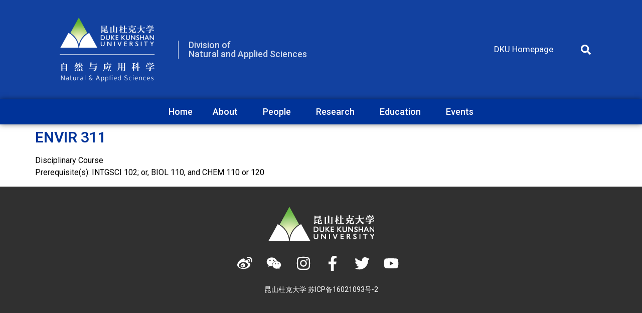

--- FILE ---
content_type: text/html; charset=UTF-8
request_url: https://dnas.dukekunshan.edu.cn/course-content-type/envir-311/
body_size: 16312
content:
<!doctype html>
<html lang="en-US" prefix="og: https://ogp.me/ns#">
<head>
	<meta charset="UTF-8">
	<meta name="viewport" content="width=device-width, initial-scale=1">
	<link rel="profile" href="https://gmpg.org/xfn/11">
	
<!-- Search Engine Optimization by Rank Math - https://rankmath.com/ -->
<title>ENVIR 311 | Division of Natural and Applied Sciences</title>
<meta name="robots" content="index, follow, max-snippet:-1, max-video-preview:-1, max-image-preview:large"/>
<link rel="canonical" href="https://dnas.dukekunshan.edu.cn/course-content-type/envir-311/" />
<meta property="og:locale" content="en_US" />
<meta property="og:type" content="article" />
<meta property="og:title" content="ENVIR 311 | Division of Natural and Applied Sciences" />
<meta property="og:description" content="Disciplinary Course Prerequisite(s): INTGSCI 102; or, BIOL 110, and CHEM 110 or 120" />
<meta property="og:url" content="https://dnas.dukekunshan.edu.cn/course-content-type/envir-311/" />
<meta property="og:site_name" content="Division of Natural and Applied Sciences" />
<meta name="twitter:card" content="summary_large_image" />
<meta name="twitter:title" content="ENVIR 311 | Division of Natural and Applied Sciences" />
<meta name="twitter:description" content="Disciplinary Course Prerequisite(s): INTGSCI 102; or, BIOL 110, and CHEM 110 or 120" />
<script type="application/ld+json" class="rank-math-schema">{"@context":"https://schema.org","@graph":[{"@type":"BreadcrumbList","@id":"https://dnas.dukekunshan.edu.cn/course-content-type/envir-311/#breadcrumb","itemListElement":[{"@type":"ListItem","position":"1","item":{"@id":"https://dnas.dukekunshan.edu.cn","name":"Home"}},{"@type":"ListItem","position":"2","item":{"@id":"https://dnas.dukekunshan.edu.cn/course-content-type/","name":"Course Content Type"}},{"@type":"ListItem","position":"3","item":{"@id":"https://dnas.dukekunshan.edu.cn/course-content-type/envir-311/","name":"ENVIR 311"}}]}]}</script>
<!-- /Rank Math WordPress SEO plugin -->

<link rel='dns-prefetch' href='//cdnjs.cloudflare.com' />
<link rel="alternate" type="application/rss+xml" title="Division of Natural and Applied Sciences &raquo; Feed" href="https://dnas.dukekunshan.edu.cn/feed/" />
<link rel="alternate" type="application/rss+xml" title="Division of Natural and Applied Sciences &raquo; Comments Feed" href="https://dnas.dukekunshan.edu.cn/comments/feed/" />
<script>
window._wpemojiSettings = {"baseUrl":"https:\/\/s.w.org\/images\/core\/emoji\/14.0.0\/72x72\/","ext":".png","svgUrl":"https:\/\/s.w.org\/images\/core\/emoji\/14.0.0\/svg\/","svgExt":".svg","source":{"concatemoji":"https:\/\/dnas.dukekunshan.edu.cn\/wp-includes\/js\/wp-emoji-release.min.js?ver=6.4.1"}};
/*! This file is auto-generated */
!function(i,n){var o,s,e;function c(e){try{var t={supportTests:e,timestamp:(new Date).valueOf()};sessionStorage.setItem(o,JSON.stringify(t))}catch(e){}}function p(e,t,n){e.clearRect(0,0,e.canvas.width,e.canvas.height),e.fillText(t,0,0);var t=new Uint32Array(e.getImageData(0,0,e.canvas.width,e.canvas.height).data),r=(e.clearRect(0,0,e.canvas.width,e.canvas.height),e.fillText(n,0,0),new Uint32Array(e.getImageData(0,0,e.canvas.width,e.canvas.height).data));return t.every(function(e,t){return e===r[t]})}function u(e,t,n){switch(t){case"flag":return n(e,"\ud83c\udff3\ufe0f\u200d\u26a7\ufe0f","\ud83c\udff3\ufe0f\u200b\u26a7\ufe0f")?!1:!n(e,"\ud83c\uddfa\ud83c\uddf3","\ud83c\uddfa\u200b\ud83c\uddf3")&&!n(e,"\ud83c\udff4\udb40\udc67\udb40\udc62\udb40\udc65\udb40\udc6e\udb40\udc67\udb40\udc7f","\ud83c\udff4\u200b\udb40\udc67\u200b\udb40\udc62\u200b\udb40\udc65\u200b\udb40\udc6e\u200b\udb40\udc67\u200b\udb40\udc7f");case"emoji":return!n(e,"\ud83e\udef1\ud83c\udffb\u200d\ud83e\udef2\ud83c\udfff","\ud83e\udef1\ud83c\udffb\u200b\ud83e\udef2\ud83c\udfff")}return!1}function f(e,t,n){var r="undefined"!=typeof WorkerGlobalScope&&self instanceof WorkerGlobalScope?new OffscreenCanvas(300,150):i.createElement("canvas"),a=r.getContext("2d",{willReadFrequently:!0}),o=(a.textBaseline="top",a.font="600 32px Arial",{});return e.forEach(function(e){o[e]=t(a,e,n)}),o}function t(e){var t=i.createElement("script");t.src=e,t.defer=!0,i.head.appendChild(t)}"undefined"!=typeof Promise&&(o="wpEmojiSettingsSupports",s=["flag","emoji"],n.supports={everything:!0,everythingExceptFlag:!0},e=new Promise(function(e){i.addEventListener("DOMContentLoaded",e,{once:!0})}),new Promise(function(t){var n=function(){try{var e=JSON.parse(sessionStorage.getItem(o));if("object"==typeof e&&"number"==typeof e.timestamp&&(new Date).valueOf()<e.timestamp+604800&&"object"==typeof e.supportTests)return e.supportTests}catch(e){}return null}();if(!n){if("undefined"!=typeof Worker&&"undefined"!=typeof OffscreenCanvas&&"undefined"!=typeof URL&&URL.createObjectURL&&"undefined"!=typeof Blob)try{var e="postMessage("+f.toString()+"("+[JSON.stringify(s),u.toString(),p.toString()].join(",")+"));",r=new Blob([e],{type:"text/javascript"}),a=new Worker(URL.createObjectURL(r),{name:"wpTestEmojiSupports"});return void(a.onmessage=function(e){c(n=e.data),a.terminate(),t(n)})}catch(e){}c(n=f(s,u,p))}t(n)}).then(function(e){for(var t in e)n.supports[t]=e[t],n.supports.everything=n.supports.everything&&n.supports[t],"flag"!==t&&(n.supports.everythingExceptFlag=n.supports.everythingExceptFlag&&n.supports[t]);n.supports.everythingExceptFlag=n.supports.everythingExceptFlag&&!n.supports.flag,n.DOMReady=!1,n.readyCallback=function(){n.DOMReady=!0}}).then(function(){return e}).then(function(){var e;n.supports.everything||(n.readyCallback(),(e=n.source||{}).concatemoji?t(e.concatemoji):e.wpemoji&&e.twemoji&&(t(e.twemoji),t(e.wpemoji)))}))}((window,document),window._wpemojiSettings);
</script>
<link rel='stylesheet' id='wp-event-manager-calendar-frontend-css' href='https://dnas.dukekunshan.edu.cn/wp-content/plugins/wp-event-manager-calendar/assets/css/frontend.min.css?ver=6.4.1' media='all' />
<link rel='stylesheet' id='wp-event-manager-slick-style-css' href='https://dnas.dukekunshan.edu.cn/wp-content/plugins/wp-event-manager/assets/js/slick/slick.css?ver=6.4.1' media='all' />
<link rel='stylesheet' id='chosen-css' href='https://dnas.dukekunshan.edu.cn/wp-content/plugins/wp-event-manager/assets/css/chosen.css?ver=6.4.1' media='all' />
<link rel='stylesheet' id='wp-event-manager-frontend-css' href='https://dnas.dukekunshan.edu.cn/wp-content/plugins/wp-event-manager/assets/css/frontend.min.css?ver=6.4.1' media='all' />
<link rel='stylesheet' id='wp-event-manager-jquery-ui-daterangepicker-css' href='https://dnas.dukekunshan.edu.cn/wp-content/plugins/wp-event-manager/assets/js/jquery-ui-daterangepicker/jquery.comiseo.daterangepicker.css?ver=6.4.1' media='all' />
<link rel='stylesheet' id='wp-event-manager-jquery-ui-daterangepicker-style-css' href='https://dnas.dukekunshan.edu.cn/wp-content/plugins/wp-event-manager/assets/js/jquery-ui-daterangepicker/styles.css?ver=6.4.1' media='all' />
<link rel='stylesheet' id='wp-event-manager-jquery-ui-css-css' href='https://dnas.dukekunshan.edu.cn/wp-content/plugins/wp-event-manager/assets/js/jquery-ui/jquery-ui.css?ver=6.4.1' media='all' />
<link rel='stylesheet' id='wp-event-manager-grid-style-css' href='https://dnas.dukekunshan.edu.cn/wp-content/plugins/wp-event-manager/assets/css/wpem-grid.min.css?ver=6.4.1' media='all' />
<link rel='stylesheet' id='wp-event-manager-font-style-css' href='https://dnas.dukekunshan.edu.cn/wp-content/plugins/wp-event-manager/assets/fonts/style.css?ver=6.4.1' media='all' />
<link rel='stylesheet' id='magnific-popup-css' href='https://cdnjs.cloudflare.com/ajax/libs/magnific-popup.js/1.1.0/magnific-popup.min.css?ver=6.4.1' media='all' />
<style id='wp-emoji-styles-inline-css'>

	img.wp-smiley, img.emoji {
		display: inline !important;
		border: none !important;
		box-shadow: none !important;
		height: 1em !important;
		width: 1em !important;
		margin: 0 0.07em !important;
		vertical-align: -0.1em !important;
		background: none !important;
		padding: 0 !important;
	}
</style>
<link rel='stylesheet' id='wp-block-library-css' href='https://dnas.dukekunshan.edu.cn/wp-includes/css/dist/block-library/style.min.css?ver=6.4.1' media='all' />
<style id='rank-math-toc-block-style-inline-css'>
.wp-block-rank-math-toc-block nav ol{counter-reset:item}.wp-block-rank-math-toc-block nav ol li{display:block}.wp-block-rank-math-toc-block nav ol li:before{content:counters(item, ".") ". ";counter-increment:item}

</style>
<style id='rank-math-rich-snippet-style-inline-css'>
/*!
* Plugin:  Rank Math
* URL: https://rankmath.com/wordpress/plugin/seo-suite/
* Name:  rank-math-review-snippet.css
*/@-webkit-keyframes spin{0%{-webkit-transform:rotate(0deg)}100%{-webkit-transform:rotate(-360deg)}}@keyframes spin{0%{-webkit-transform:rotate(0deg)}100%{-webkit-transform:rotate(-360deg)}}@keyframes bounce{from{-webkit-transform:translateY(0px);transform:translateY(0px)}to{-webkit-transform:translateY(-5px);transform:translateY(-5px)}}@-webkit-keyframes bounce{from{-webkit-transform:translateY(0px);transform:translateY(0px)}to{-webkit-transform:translateY(-5px);transform:translateY(-5px)}}@-webkit-keyframes loading{0%{background-size:20% 50% ,20% 50% ,20% 50%}20%{background-size:20% 20% ,20% 50% ,20% 50%}40%{background-size:20% 100%,20% 20% ,20% 50%}60%{background-size:20% 50% ,20% 100%,20% 20%}80%{background-size:20% 50% ,20% 50% ,20% 100%}100%{background-size:20% 50% ,20% 50% ,20% 50%}}@keyframes loading{0%{background-size:20% 50% ,20% 50% ,20% 50%}20%{background-size:20% 20% ,20% 50% ,20% 50%}40%{background-size:20% 100%,20% 20% ,20% 50%}60%{background-size:20% 50% ,20% 100%,20% 20%}80%{background-size:20% 50% ,20% 50% ,20% 100%}100%{background-size:20% 50% ,20% 50% ,20% 50%}}:root{--rankmath-wp-adminbar-height: 0}#rank-math-rich-snippet-wrapper{overflow:hidden}#rank-math-rich-snippet-wrapper h5.rank-math-title{display:block;font-size:18px;line-height:1.4}#rank-math-rich-snippet-wrapper .rank-math-review-image{float:right;max-width:40%;margin-left:15px}#rank-math-rich-snippet-wrapper .rank-math-review-data{margin-bottom:15px}#rank-math-rich-snippet-wrapper .rank-math-total-wrapper{width:100%;padding:0 0 20px 0;float:left;clear:both;position:relative;-webkit-box-sizing:border-box;box-sizing:border-box}#rank-math-rich-snippet-wrapper .rank-math-total-wrapper .rank-math-total{border:0;display:block;margin:0;width:auto;float:left;text-align:left;padding:0;font-size:24px;line-height:1;font-weight:700;-webkit-box-sizing:border-box;box-sizing:border-box;overflow:hidden}#rank-math-rich-snippet-wrapper .rank-math-total-wrapper .rank-math-review-star{float:left;margin-left:15px;margin-top:5px;position:relative;z-index:99;line-height:1}#rank-math-rich-snippet-wrapper .rank-math-total-wrapper .rank-math-review-star .rank-math-review-result-wrapper{display:inline-block;white-space:nowrap;position:relative;color:#e7e7e7}#rank-math-rich-snippet-wrapper .rank-math-total-wrapper .rank-math-review-star .rank-math-review-result-wrapper .rank-math-review-result{position:absolute;top:0;left:0;overflow:hidden;white-space:nowrap;color:#ffbe01}#rank-math-rich-snippet-wrapper .rank-math-total-wrapper .rank-math-review-star .rank-math-review-result-wrapper i{font-size:18px;-webkit-text-stroke-width:1px;font-style:normal;padding:0 2px;line-height:inherit}#rank-math-rich-snippet-wrapper .rank-math-total-wrapper .rank-math-review-star .rank-math-review-result-wrapper i:before{content:"\2605"}body.rtl #rank-math-rich-snippet-wrapper .rank-math-review-image{float:left;margin-left:0;margin-right:15px}body.rtl #rank-math-rich-snippet-wrapper .rank-math-total-wrapper .rank-math-total{float:right}body.rtl #rank-math-rich-snippet-wrapper .rank-math-total-wrapper .rank-math-review-star{float:right;margin-left:0;margin-right:15px}body.rtl #rank-math-rich-snippet-wrapper .rank-math-total-wrapper .rank-math-review-star .rank-math-review-result{left:auto;right:0}@media screen and (max-width: 480px){#rank-math-rich-snippet-wrapper .rank-math-review-image{display:block;max-width:100%;width:100%;text-align:center;margin-right:0}#rank-math-rich-snippet-wrapper .rank-math-review-data{clear:both}}.clear{clear:both}

</style>
<link rel='stylesheet' id='jet-engine-frontend-css' href='https://dnas.dukekunshan.edu.cn/wp-content/plugins/jet-engine/assets/css/frontend.css?ver=3.5.1' media='all' />
<style id='classic-theme-styles-inline-css'>
/*! This file is auto-generated */
.wp-block-button__link{color:#fff;background-color:#32373c;border-radius:9999px;box-shadow:none;text-decoration:none;padding:calc(.667em + 2px) calc(1.333em + 2px);font-size:1.125em}.wp-block-file__button{background:#32373c;color:#fff;text-decoration:none}
</style>
<style id='global-styles-inline-css'>
body{--wp--preset--color--black: #000000;--wp--preset--color--cyan-bluish-gray: #abb8c3;--wp--preset--color--white: #ffffff;--wp--preset--color--pale-pink: #f78da7;--wp--preset--color--vivid-red: #cf2e2e;--wp--preset--color--luminous-vivid-orange: #ff6900;--wp--preset--color--luminous-vivid-amber: #fcb900;--wp--preset--color--light-green-cyan: #7bdcb5;--wp--preset--color--vivid-green-cyan: #00d084;--wp--preset--color--pale-cyan-blue: #8ed1fc;--wp--preset--color--vivid-cyan-blue: #0693e3;--wp--preset--color--vivid-purple: #9b51e0;--wp--preset--gradient--vivid-cyan-blue-to-vivid-purple: linear-gradient(135deg,rgba(6,147,227,1) 0%,rgb(155,81,224) 100%);--wp--preset--gradient--light-green-cyan-to-vivid-green-cyan: linear-gradient(135deg,rgb(122,220,180) 0%,rgb(0,208,130) 100%);--wp--preset--gradient--luminous-vivid-amber-to-luminous-vivid-orange: linear-gradient(135deg,rgba(252,185,0,1) 0%,rgba(255,105,0,1) 100%);--wp--preset--gradient--luminous-vivid-orange-to-vivid-red: linear-gradient(135deg,rgba(255,105,0,1) 0%,rgb(207,46,46) 100%);--wp--preset--gradient--very-light-gray-to-cyan-bluish-gray: linear-gradient(135deg,rgb(238,238,238) 0%,rgb(169,184,195) 100%);--wp--preset--gradient--cool-to-warm-spectrum: linear-gradient(135deg,rgb(74,234,220) 0%,rgb(151,120,209) 20%,rgb(207,42,186) 40%,rgb(238,44,130) 60%,rgb(251,105,98) 80%,rgb(254,248,76) 100%);--wp--preset--gradient--blush-light-purple: linear-gradient(135deg,rgb(255,206,236) 0%,rgb(152,150,240) 100%);--wp--preset--gradient--blush-bordeaux: linear-gradient(135deg,rgb(254,205,165) 0%,rgb(254,45,45) 50%,rgb(107,0,62) 100%);--wp--preset--gradient--luminous-dusk: linear-gradient(135deg,rgb(255,203,112) 0%,rgb(199,81,192) 50%,rgb(65,88,208) 100%);--wp--preset--gradient--pale-ocean: linear-gradient(135deg,rgb(255,245,203) 0%,rgb(182,227,212) 50%,rgb(51,167,181) 100%);--wp--preset--gradient--electric-grass: linear-gradient(135deg,rgb(202,248,128) 0%,rgb(113,206,126) 100%);--wp--preset--gradient--midnight: linear-gradient(135deg,rgb(2,3,129) 0%,rgb(40,116,252) 100%);--wp--preset--font-size--small: 13px;--wp--preset--font-size--medium: 20px;--wp--preset--font-size--large: 36px;--wp--preset--font-size--x-large: 42px;--wp--preset--spacing--20: 0.44rem;--wp--preset--spacing--30: 0.67rem;--wp--preset--spacing--40: 1rem;--wp--preset--spacing--50: 1.5rem;--wp--preset--spacing--60: 2.25rem;--wp--preset--spacing--70: 3.38rem;--wp--preset--spacing--80: 5.06rem;--wp--preset--shadow--natural: 6px 6px 9px rgba(0, 0, 0, 0.2);--wp--preset--shadow--deep: 12px 12px 50px rgba(0, 0, 0, 0.4);--wp--preset--shadow--sharp: 6px 6px 0px rgba(0, 0, 0, 0.2);--wp--preset--shadow--outlined: 6px 6px 0px -3px rgba(255, 255, 255, 1), 6px 6px rgba(0, 0, 0, 1);--wp--preset--shadow--crisp: 6px 6px 0px rgba(0, 0, 0, 1);}:where(.is-layout-flex){gap: 0.5em;}:where(.is-layout-grid){gap: 0.5em;}body .is-layout-flow > .alignleft{float: left;margin-inline-start: 0;margin-inline-end: 2em;}body .is-layout-flow > .alignright{float: right;margin-inline-start: 2em;margin-inline-end: 0;}body .is-layout-flow > .aligncenter{margin-left: auto !important;margin-right: auto !important;}body .is-layout-constrained > .alignleft{float: left;margin-inline-start: 0;margin-inline-end: 2em;}body .is-layout-constrained > .alignright{float: right;margin-inline-start: 2em;margin-inline-end: 0;}body .is-layout-constrained > .aligncenter{margin-left: auto !important;margin-right: auto !important;}body .is-layout-constrained > :where(:not(.alignleft):not(.alignright):not(.alignfull)){max-width: var(--wp--style--global--content-size);margin-left: auto !important;margin-right: auto !important;}body .is-layout-constrained > .alignwide{max-width: var(--wp--style--global--wide-size);}body .is-layout-flex{display: flex;}body .is-layout-flex{flex-wrap: wrap;align-items: center;}body .is-layout-flex > *{margin: 0;}body .is-layout-grid{display: grid;}body .is-layout-grid > *{margin: 0;}:where(.wp-block-columns.is-layout-flex){gap: 2em;}:where(.wp-block-columns.is-layout-grid){gap: 2em;}:where(.wp-block-post-template.is-layout-flex){gap: 1.25em;}:where(.wp-block-post-template.is-layout-grid){gap: 1.25em;}.has-black-color{color: var(--wp--preset--color--black) !important;}.has-cyan-bluish-gray-color{color: var(--wp--preset--color--cyan-bluish-gray) !important;}.has-white-color{color: var(--wp--preset--color--white) !important;}.has-pale-pink-color{color: var(--wp--preset--color--pale-pink) !important;}.has-vivid-red-color{color: var(--wp--preset--color--vivid-red) !important;}.has-luminous-vivid-orange-color{color: var(--wp--preset--color--luminous-vivid-orange) !important;}.has-luminous-vivid-amber-color{color: var(--wp--preset--color--luminous-vivid-amber) !important;}.has-light-green-cyan-color{color: var(--wp--preset--color--light-green-cyan) !important;}.has-vivid-green-cyan-color{color: var(--wp--preset--color--vivid-green-cyan) !important;}.has-pale-cyan-blue-color{color: var(--wp--preset--color--pale-cyan-blue) !important;}.has-vivid-cyan-blue-color{color: var(--wp--preset--color--vivid-cyan-blue) !important;}.has-vivid-purple-color{color: var(--wp--preset--color--vivid-purple) !important;}.has-black-background-color{background-color: var(--wp--preset--color--black) !important;}.has-cyan-bluish-gray-background-color{background-color: var(--wp--preset--color--cyan-bluish-gray) !important;}.has-white-background-color{background-color: var(--wp--preset--color--white) !important;}.has-pale-pink-background-color{background-color: var(--wp--preset--color--pale-pink) !important;}.has-vivid-red-background-color{background-color: var(--wp--preset--color--vivid-red) !important;}.has-luminous-vivid-orange-background-color{background-color: var(--wp--preset--color--luminous-vivid-orange) !important;}.has-luminous-vivid-amber-background-color{background-color: var(--wp--preset--color--luminous-vivid-amber) !important;}.has-light-green-cyan-background-color{background-color: var(--wp--preset--color--light-green-cyan) !important;}.has-vivid-green-cyan-background-color{background-color: var(--wp--preset--color--vivid-green-cyan) !important;}.has-pale-cyan-blue-background-color{background-color: var(--wp--preset--color--pale-cyan-blue) !important;}.has-vivid-cyan-blue-background-color{background-color: var(--wp--preset--color--vivid-cyan-blue) !important;}.has-vivid-purple-background-color{background-color: var(--wp--preset--color--vivid-purple) !important;}.has-black-border-color{border-color: var(--wp--preset--color--black) !important;}.has-cyan-bluish-gray-border-color{border-color: var(--wp--preset--color--cyan-bluish-gray) !important;}.has-white-border-color{border-color: var(--wp--preset--color--white) !important;}.has-pale-pink-border-color{border-color: var(--wp--preset--color--pale-pink) !important;}.has-vivid-red-border-color{border-color: var(--wp--preset--color--vivid-red) !important;}.has-luminous-vivid-orange-border-color{border-color: var(--wp--preset--color--luminous-vivid-orange) !important;}.has-luminous-vivid-amber-border-color{border-color: var(--wp--preset--color--luminous-vivid-amber) !important;}.has-light-green-cyan-border-color{border-color: var(--wp--preset--color--light-green-cyan) !important;}.has-vivid-green-cyan-border-color{border-color: var(--wp--preset--color--vivid-green-cyan) !important;}.has-pale-cyan-blue-border-color{border-color: var(--wp--preset--color--pale-cyan-blue) !important;}.has-vivid-cyan-blue-border-color{border-color: var(--wp--preset--color--vivid-cyan-blue) !important;}.has-vivid-purple-border-color{border-color: var(--wp--preset--color--vivid-purple) !important;}.has-vivid-cyan-blue-to-vivid-purple-gradient-background{background: var(--wp--preset--gradient--vivid-cyan-blue-to-vivid-purple) !important;}.has-light-green-cyan-to-vivid-green-cyan-gradient-background{background: var(--wp--preset--gradient--light-green-cyan-to-vivid-green-cyan) !important;}.has-luminous-vivid-amber-to-luminous-vivid-orange-gradient-background{background: var(--wp--preset--gradient--luminous-vivid-amber-to-luminous-vivid-orange) !important;}.has-luminous-vivid-orange-to-vivid-red-gradient-background{background: var(--wp--preset--gradient--luminous-vivid-orange-to-vivid-red) !important;}.has-very-light-gray-to-cyan-bluish-gray-gradient-background{background: var(--wp--preset--gradient--very-light-gray-to-cyan-bluish-gray) !important;}.has-cool-to-warm-spectrum-gradient-background{background: var(--wp--preset--gradient--cool-to-warm-spectrum) !important;}.has-blush-light-purple-gradient-background{background: var(--wp--preset--gradient--blush-light-purple) !important;}.has-blush-bordeaux-gradient-background{background: var(--wp--preset--gradient--blush-bordeaux) !important;}.has-luminous-dusk-gradient-background{background: var(--wp--preset--gradient--luminous-dusk) !important;}.has-pale-ocean-gradient-background{background: var(--wp--preset--gradient--pale-ocean) !important;}.has-electric-grass-gradient-background{background: var(--wp--preset--gradient--electric-grass) !important;}.has-midnight-gradient-background{background: var(--wp--preset--gradient--midnight) !important;}.has-small-font-size{font-size: var(--wp--preset--font-size--small) !important;}.has-medium-font-size{font-size: var(--wp--preset--font-size--medium) !important;}.has-large-font-size{font-size: var(--wp--preset--font-size--large) !important;}.has-x-large-font-size{font-size: var(--wp--preset--font-size--x-large) !important;}
.wp-block-navigation a:where(:not(.wp-element-button)){color: inherit;}
:where(.wp-block-post-template.is-layout-flex){gap: 1.25em;}:where(.wp-block-post-template.is-layout-grid){gap: 1.25em;}
:where(.wp-block-columns.is-layout-flex){gap: 2em;}:where(.wp-block-columns.is-layout-grid){gap: 2em;}
.wp-block-pullquote{font-size: 1.5em;line-height: 1.6;}
</style>
<link rel='stylesheet' id='wp-event-manager-calendar-day-view-css' href='https://dnas.dukekunshan.edu.cn/wp-content/plugins/wp-event-manager-calendar/assets/css/day-view.css?ver=6.4.1' media='all' />
<link rel='stylesheet' id='embeddable-event-widget-frontend-css' href='https://dnas.dukekunshan.edu.cn/wp-content/plugins/wp-event-manager-embeddable-event-widget/assets/css/frontend.min.css?ver=6.4.1' media='all' />
<link rel='stylesheet' id='wp-event-manager-jquery-timepicker-css-css' href='https://dnas.dukekunshan.edu.cn/wp-content/plugins/wp-event-manager/assets/js/jquery-timepicker/jquery.timepicker.min.css?ver=6.4.1' media='all' />
<link rel='stylesheet' id='hello-elementor-css' href='https://dnas.dukekunshan.edu.cn/wp-content/themes/hello-elementor/style.min.css?ver=3.1.1' media='all' />
<link rel='stylesheet' id='hello-elementor-theme-style-css' href='https://dnas.dukekunshan.edu.cn/wp-content/themes/hello-elementor/theme.min.css?ver=3.1.1' media='all' />
<link rel='stylesheet' id='hello-elementor-header-footer-css' href='https://dnas.dukekunshan.edu.cn/wp-content/themes/hello-elementor/header-footer.min.css?ver=3.1.1' media='all' />
<link rel='stylesheet' id='elementor-frontend-css' href='https://dnas.dukekunshan.edu.cn/wp-content/plugins/elementor/assets/css/frontend-lite.min.css?ver=3.22.3' media='all' />
<link rel='stylesheet' id='elementor-post-5-css' href='https://dnas.dukekunshan.edu.cn/wp-content/uploads/elementor/css/post-5.css?ver=1720600939' media='all' />
<link rel='stylesheet' id='jet-fb-advanced-choices-css' href='https://dnas.dukekunshan.edu.cn/wp-content/plugins/jetformbuilder/modules/advanced-choices/assets-build/css/main.css?ver=3.1.9' media='all' />
<link rel='stylesheet' id='jet-popup-frontend-css' href='https://dnas.dukekunshan.edu.cn/wp-content/plugins/jet-popup/assets/css/jet-popup-frontend.css?ver=2.0.2.1' media='all' />
<link rel='stylesheet' id='swiper-css' href='https://dnas.dukekunshan.edu.cn/wp-content/plugins/elementor/assets/lib/swiper/v8/css/swiper.min.css?ver=8.4.5' media='all' />
<link rel='stylesheet' id='elementor-pro-css' href='https://dnas.dukekunshan.edu.cn/wp-content/plugins/elementor-pro/assets/css/frontend-lite.min.css?ver=3.22.1' media='all' />
<link rel='stylesheet' id='elementor-global-css' href='https://dnas.dukekunshan.edu.cn/wp-content/uploads/elementor/css/global.css?ver=1720600942' media='all' />
<link rel='stylesheet' id='elementor-post-276-css' href='https://dnas.dukekunshan.edu.cn/wp-content/uploads/elementor/css/post-276.css?ver=1745826292' media='all' />
<link rel='stylesheet' id='elementor-post-127-css' href='https://dnas.dukekunshan.edu.cn/wp-content/uploads/elementor/css/post-127.css?ver=1720600942' media='all' />
<link rel='stylesheet' id='google-fonts-1-css' href='https://fonts.googleapis.com/css?family=Roboto%3A100%2C100italic%2C200%2C200italic%2C300%2C300italic%2C400%2C400italic%2C500%2C500italic%2C600%2C600italic%2C700%2C700italic%2C800%2C800italic%2C900%2C900italic%7CRoboto+Slab%3A100%2C100italic%2C200%2C200italic%2C300%2C300italic%2C400%2C400italic%2C500%2C500italic%2C600%2C600italic%2C700%2C700italic%2C800%2C800italic%2C900%2C900italic&#038;display=auto&#038;ver=6.4.1' media='all' />
<link rel="preconnect" href="https://fonts.gstatic.com/" crossorigin><script src="https://dnas.dukekunshan.edu.cn/wp-includes/js/jquery/jquery.min.js?ver=3.7.1" id="jquery-core-js"></script>
<script src="https://dnas.dukekunshan.edu.cn/wp-includes/js/jquery/jquery-migrate.min.js?ver=3.4.1" id="jquery-migrate-js"></script>
<script src="https://dnas.dukekunshan.edu.cn/wp-content/plugins/wp-event-manager/assets/js/slick/slick.min.js?ver=6.4.1" id="wp-event-manager-slick-script-js"></script>
<script src="https://dnas.dukekunshan.edu.cn/wp-content/plugins/wp-event-manager/assets/js/common.min.js?ver=3.1.39" id="wp-event-manager-common-js"></script>
<script id="wp-event-manager-content-event-listing-js-extra">
var event_manager_content_event_listing = {"i18n_initialText":"Select date range","i18n_applyButtonText":"Apply","i18n_clearButtonText":"Clear","i18n_cancelButtonText":"Cancel","i18n_today":"Today","i18n_tomorrow":"Tomorrow","i18n_thisWeek":"This Week","i18n_nextWeek":"Next Week","i18n_thisMonth":"This Month","i18n_nextMonth":"Next Month","i18n_thisYear":"This Year","i18n_nextYear":"Next Month"};
var event_manager_content_event_listing = {"i18n_datepicker_format":"yy-mm-dd","i18n_initialText":"Select Date Range","i18n_applyButtonText":"Apply","i18n_clearButtonText":"Clear","i18n_cancelButtonText":"Cancel","i18n_monthNames":["January","February","March","April","May","June","July","August","September","October","November","December"],"i18n_today":"Today","i18n_tomorrow":"Tomorrow","i18n_thisWeek":"This Week","i18n_nextWeek":"Next Week","i18n_thisMonth":"This Month","i18n_nextMonth":"Next Month","i18n_thisYear":"This Year","i18n_nextYear":"Next Year"};
</script>
<script src="https://dnas.dukekunshan.edu.cn/wp-content/plugins/wp-event-manager/assets/js/content-event-listing.min.js?ver=3.1.39" id="wp-event-manager-content-event-listing-js"></script>
<script id="wp-event-manager-calendar-event-calender-ajax-filters-js-extra">
var event_manager_calendar_event_calendar_ajax_filters = {"ajax_url":"\/em-ajax\/%%endpoint%%\/"};
</script>
<script src="https://dnas.dukekunshan.edu.cn/wp-content/plugins/wp-event-manager-calendar/assets/js/event-calendar-ajax-filters.js?ver=1.4.8" id="wp-event-manager-calendar-event-calender-ajax-filters-js"></script>
<link rel="https://api.w.org/" href="https://dnas.dukekunshan.edu.cn/wp-json/" /><link rel="alternate" type="application/json" href="https://dnas.dukekunshan.edu.cn/wp-json/wp/v2/course-content-type/5842" /><link rel="EditURI" type="application/rsd+xml" title="RSD" href="https://dnas.dukekunshan.edu.cn/xmlrpc.php?rsd" />
<meta name="generator" content="WordPress 6.4.1" />
<link rel='shortlink' href='https://dnas.dukekunshan.edu.cn/?p=5842' />
<link rel="alternate" type="application/json+oembed" href="https://dnas.dukekunshan.edu.cn/wp-json/oembed/1.0/embed?url=https%3A%2F%2Fdnas.dukekunshan.edu.cn%2Fcourse-content-type%2Fenvir-311%2F" />
<link rel="alternate" type="text/xml+oembed" href="https://dnas.dukekunshan.edu.cn/wp-json/oembed/1.0/embed?url=https%3A%2F%2Fdnas.dukekunshan.edu.cn%2Fcourse-content-type%2Fenvir-311%2F&#038;format=xml" />
<meta name="generator" content="Elementor 3.22.3; features: e_optimized_assets_loading, e_optimized_css_loading, e_font_icon_svg, additional_custom_breakpoints, e_lazyload; settings: css_print_method-external, google_font-enabled, font_display-auto">
			<style>
				.e-con.e-parent:nth-of-type(n+4):not(.e-lazyloaded):not(.e-no-lazyload),
				.e-con.e-parent:nth-of-type(n+4):not(.e-lazyloaded):not(.e-no-lazyload) * {
					background-image: none !important;
				}
				@media screen and (max-height: 1024px) {
					.e-con.e-parent:nth-of-type(n+3):not(.e-lazyloaded):not(.e-no-lazyload),
					.e-con.e-parent:nth-of-type(n+3):not(.e-lazyloaded):not(.e-no-lazyload) * {
						background-image: none !important;
					}
				}
				@media screen and (max-height: 640px) {
					.e-con.e-parent:nth-of-type(n+2):not(.e-lazyloaded):not(.e-no-lazyload),
					.e-con.e-parent:nth-of-type(n+2):not(.e-lazyloaded):not(.e-no-lazyload) * {
						background-image: none !important;
					}
				}
			</style>
			<link rel="icon" href="https://dnas.dukekunshan.edu.cn/wp-content/uploads/2022/02/cropped-DKU_faviocn_good-32x32.png" sizes="32x32" />
<link rel="icon" href="https://dnas.dukekunshan.edu.cn/wp-content/uploads/2022/02/cropped-DKU_faviocn_good-192x192.png" sizes="192x192" />
<link rel="apple-touch-icon" href="https://dnas.dukekunshan.edu.cn/wp-content/uploads/2022/02/cropped-DKU_faviocn_good-180x180.png" />
<meta name="msapplication-TileImage" content="https://dnas.dukekunshan.edu.cn/wp-content/uploads/2022/02/cropped-DKU_faviocn_good-270x270.png" />
</head>
<body class="course-content-type-template-default single single-course-content-type postid-5842 wp-custom-logo hello-elementor elementor-default elementor-kit-5">


<a class="skip-link screen-reader-text" href="#content">Skip to content</a>

		<header data-elementor-type="header" data-elementor-id="276" class="elementor elementor-276 elementor-location-header" data-elementor-post-type="elementor_library">
					<header class="elementor-section elementor-top-section elementor-element elementor-element-4c1982a0 elementor-section-content-middle elementor-section-height-min-height elementor-section-items-stretch elementor-section-boxed elementor-section-height-default" data-id="4c1982a0" data-element_type="section" data-settings="{&quot;background_background&quot;:&quot;classic&quot;}">
						<div class="elementor-container elementor-column-gap-no">
					<div class="elementor-column elementor-col-25 elementor-top-column elementor-element elementor-element-17438f22" data-id="17438f22" data-element_type="column">
			<div class="elementor-widget-wrap elementor-element-populated">
						<div class="elementor-element elementor-element-10be6132 elementor-widget elementor-widget-image" data-id="10be6132" data-element_type="widget" data-widget_type="image.default">
				<div class="elementor-widget-container">
			<style>/*! elementor - v3.22.0 - 26-06-2024 */
.elementor-widget-image{text-align:center}.elementor-widget-image a{display:inline-block}.elementor-widget-image a img[src$=".svg"]{width:48px}.elementor-widget-image img{vertical-align:middle;display:inline-block}</style>											<a href="https://dnas.dukekunshan.edu.cn/">
							<img width="8000" height="5470" src="https://dnas.dukekunshan.edu.cn/wp-content/uploads/2022/02/54cbc69d8f8f121d2050674d814be69.png" class="attachment-full size-full wp-image-2253" alt="" srcset="https://dnas.dukekunshan.edu.cn/wp-content/uploads/2022/02/54cbc69d8f8f121d2050674d814be69.png 8000w, https://dnas.dukekunshan.edu.cn/wp-content/uploads/2022/02/54cbc69d8f8f121d2050674d814be69-300x205.png 300w, https://dnas.dukekunshan.edu.cn/wp-content/uploads/2022/02/54cbc69d8f8f121d2050674d814be69-2048x1400.png 2048w, https://dnas.dukekunshan.edu.cn/wp-content/uploads/2022/02/54cbc69d8f8f121d2050674d814be69-768x525.png 768w, https://dnas.dukekunshan.edu.cn/wp-content/uploads/2022/02/54cbc69d8f8f121d2050674d814be69-1536x1050.png 1536w" sizes="(max-width: 8000px) 100vw, 8000px" />								</a>
													</div>
				</div>
					</div>
		</div>
				<div class="elementor-column elementor-col-50 elementor-top-column elementor-element elementor-element-47811111 elementor-hidden-mobile" data-id="47811111" data-element_type="column">
			<div class="elementor-widget-wrap elementor-element-populated">
						<div class="elementor-element elementor-element-af47ea7 elementor-invisible elementor-widget elementor-widget-heading" data-id="af47ea7" data-element_type="widget" data-settings="{&quot;_animation&quot;:&quot;fadeIn&quot;}" data-widget_type="heading.default">
				<div class="elementor-widget-container">
			<style>/*! elementor - v3.22.0 - 26-06-2024 */
.elementor-heading-title{padding:0;margin:0;line-height:1}.elementor-widget-heading .elementor-heading-title[class*=elementor-size-]>a{color:inherit;font-size:inherit;line-height:inherit}.elementor-widget-heading .elementor-heading-title.elementor-size-small{font-size:15px}.elementor-widget-heading .elementor-heading-title.elementor-size-medium{font-size:19px}.elementor-widget-heading .elementor-heading-title.elementor-size-large{font-size:29px}.elementor-widget-heading .elementor-heading-title.elementor-size-xl{font-size:39px}.elementor-widget-heading .elementor-heading-title.elementor-size-xxl{font-size:59px}</style><h2 class="elementor-heading-title elementor-size-default">Division of <br>Natural and Applied Sciences</h2>		</div>
				</div>
					</div>
		</div>
				<div class="elementor-column elementor-col-25 elementor-top-column elementor-element elementor-element-58303348 elementor-hidden-mobile" data-id="58303348" data-element_type="column">
			<div class="elementor-widget-wrap elementor-element-populated">
						<div class="elementor-element elementor-element-5ec0045 elementor-widget__width-auto elementor-widget elementor-widget-heading" data-id="5ec0045" data-element_type="widget" data-widget_type="heading.default">
				<div class="elementor-widget-container">
			<h2 class="elementor-heading-title elementor-size-default"><a href="https://www.dukekunshan.edu.cn/" target="_blank">DKU Homepage</a></h2>		</div>
				</div>
				<div class="elementor-element elementor-element-52040475 elementor-search-form--skin-full_screen elementor-hidden-phone elementor-widget__width-auto elementor-widget elementor-widget-search-form" data-id="52040475" data-element_type="widget" data-settings="{&quot;skin&quot;:&quot;full_screen&quot;}" data-widget_type="search-form.default">
				<div class="elementor-widget-container">
			<link rel="stylesheet" href="https://dnas.dukekunshan.edu.cn/wp-content/plugins/elementor-pro/assets/css/widget-theme-elements.min.css">		<search role="search">
			<form class="elementor-search-form" action="https://dnas.dukekunshan.edu.cn" method="get">
												<div class="elementor-search-form__toggle" tabindex="0" role="button">
					<div class="e-font-icon-svg-container"><svg aria-hidden="true" class="e-font-icon-svg e-fas-search" viewBox="0 0 512 512" xmlns="http://www.w3.org/2000/svg"><path d="M505 442.7L405.3 343c-4.5-4.5-10.6-7-17-7H372c27.6-35.3 44-79.7 44-128C416 93.1 322.9 0 208 0S0 93.1 0 208s93.1 208 208 208c48.3 0 92.7-16.4 128-44v16.3c0 6.4 2.5 12.5 7 17l99.7 99.7c9.4 9.4 24.6 9.4 33.9 0l28.3-28.3c9.4-9.4 9.4-24.6.1-34zM208 336c-70.7 0-128-57.2-128-128 0-70.7 57.2-128 128-128 70.7 0 128 57.2 128 128 0 70.7-57.2 128-128 128z"></path></svg></div>					<span class="elementor-screen-only">Search</span>
				</div>
								<div class="elementor-search-form__container">
					<label class="elementor-screen-only" for="elementor-search-form-52040475">Search</label>

					
					<input id="elementor-search-form-52040475" placeholder="Search in the Website" class="elementor-search-form__input" type="search" name="s" value="">
					
					
										<div class="dialog-lightbox-close-button dialog-close-button" role="button" tabindex="0">
						<svg aria-hidden="true" class="e-font-icon-svg e-eicon-close" viewBox="0 0 1000 1000" xmlns="http://www.w3.org/2000/svg"><path d="M742 167L500 408 258 167C246 154 233 150 217 150 196 150 179 158 167 167 154 179 150 196 150 212 150 229 154 242 171 254L408 500 167 742C138 771 138 800 167 829 196 858 225 858 254 829L496 587 738 829C750 842 767 846 783 846 800 846 817 842 829 829 842 817 846 804 846 783 846 767 842 750 829 737L588 500 833 258C863 229 863 200 833 171 804 137 775 137 742 167Z"></path></svg>						<span class="elementor-screen-only">Close this search box.</span>
					</div>
									</div>
			</form>
		</search>
				</div>
				</div>
					</div>
		</div>
					</div>
		</header>
				<nav class="elementor-section elementor-top-section elementor-element elementor-element-69b1982d elementor-section-boxed elementor-section-height-default elementor-section-height-default" data-id="69b1982d" data-element_type="section" data-settings="{&quot;background_background&quot;:&quot;classic&quot;,&quot;sticky&quot;:&quot;top&quot;,&quot;sticky_on&quot;:[&quot;desktop&quot;,&quot;tablet&quot;,&quot;mobile&quot;],&quot;sticky_offset&quot;:0,&quot;sticky_effects_offset&quot;:0}">
						<div class="elementor-container elementor-column-gap-no">
					<div class="elementor-column elementor-col-100 elementor-top-column elementor-element elementor-element-281dae7c" data-id="281dae7c" data-element_type="column">
			<div class="elementor-widget-wrap elementor-element-populated">
						<div class="elementor-element elementor-element-bd6aad2 elementor-nav-menu__align-center elementor-nav-menu--stretch elementor-nav-menu--dropdown-tablet elementor-nav-menu__text-align-aside elementor-nav-menu--toggle elementor-nav-menu--burger elementor-widget elementor-widget-nav-menu" data-id="bd6aad2" data-element_type="widget" data-settings="{&quot;full_width&quot;:&quot;stretch&quot;,&quot;submenu_icon&quot;:{&quot;value&quot;:&quot;&lt;i class=\&quot;\&quot;&gt;&lt;\/i&gt;&quot;,&quot;library&quot;:&quot;&quot;},&quot;layout&quot;:&quot;horizontal&quot;,&quot;toggle&quot;:&quot;burger&quot;}" data-widget_type="nav-menu.default">
				<div class="elementor-widget-container">
			<link rel="stylesheet" href="https://dnas.dukekunshan.edu.cn/wp-content/plugins/elementor-pro/assets/css/widget-nav-menu.min.css">			<nav class="elementor-nav-menu--main elementor-nav-menu__container elementor-nav-menu--layout-horizontal e--pointer-background e--animation-sweep-down">
				<ul id="menu-1-bd6aad2" class="elementor-nav-menu"><li class="menu-item menu-item-type-post_type menu-item-object-page menu-item-home menu-item-1060"><a href="https://dnas.dukekunshan.edu.cn/" class="elementor-item">Home</a></li>
<li class="menu-item menu-item-type-custom menu-item-object-custom menu-item-has-children menu-item-2977"><a href="#" class="elementor-item elementor-item-anchor">About</a>
<ul class="sub-menu elementor-nav-menu--dropdown">
	<li class="menu-item menu-item-type-post_type menu-item-object-page menu-item-2978"><a href="https://dnas.dukekunshan.edu.cn/overview/" class="elementor-sub-item">Overview</a></li>
</ul>
</li>
<li class="menu-item menu-item-type-custom menu-item-object-custom menu-item-has-children menu-item-440"><a href="#" class="elementor-item elementor-item-anchor">People</a>
<ul class="sub-menu elementor-nav-menu--dropdown">
	<li class="menu-item menu-item-type-post_type menu-item-object-page menu-item-6968"><a href="https://dnas.dukekunshan.edu.cn/division-chairs/" class="elementor-sub-item">Division Chairs</a></li>
	<li class="menu-item menu-item-type-post_type menu-item-object-page menu-item-6967"><a href="https://dnas.dukekunshan.edu.cn/major-conveners/" class="elementor-sub-item">Major Conveners</a></li>
	<li class="menu-item menu-item-type-custom menu-item-object-custom menu-item-has-children menu-item-2135"><a href="#" class="elementor-sub-item elementor-item-anchor">Faculty</a>
	<ul class="sub-menu elementor-nav-menu--dropdown">
		<li class="menu-item menu-item-type-post_type menu-item-object-page menu-item-592"><a href="https://dnas.dukekunshan.edu.cn/biological-behavioral-sciences-and-health/" class="elementor-sub-item">Biological, behavioral sciences and health</a></li>
		<li class="menu-item menu-item-type-post_type menu-item-object-page menu-item-590"><a href="https://dnas.dukekunshan.edu.cn/data-and-computer-sciences/" class="elementor-sub-item">Data and computer sciences</a></li>
		<li class="menu-item menu-item-type-post_type menu-item-object-page menu-item-588"><a href="https://dnas.dukekunshan.edu.cn/environmental-science-and-sustainability/" class="elementor-sub-item">Environmental science and sustainability</a></li>
		<li class="menu-item menu-item-type-post_type menu-item-object-page menu-item-591"><a href="https://dnas.dukekunshan.edu.cn/math-physical-and-materials-sciences/" class="elementor-sub-item">Math, physical and materials sciences</a></li>
	</ul>
</li>
	<li class="menu-item menu-item-type-post_type menu-item-object-page menu-item-2123"><a href="https://dnas.dukekunshan.edu.cn/staff/" class="elementor-sub-item">Staff</a></li>
</ul>
</li>
<li class="menu-item menu-item-type-custom menu-item-object-custom menu-item-has-children menu-item-283"><a href="#" class="elementor-item elementor-item-anchor">Research</a>
<ul class="sub-menu elementor-nav-menu--dropdown">
	<li class="menu-item menu-item-type-custom menu-item-object-custom menu-item-4504"><a href="https://dnas.dukekunshan.edu.cn/research-labs/" class="elementor-sub-item">Research Groups</a></li>
	<li class="menu-item menu-item-type-custom menu-item-object-custom menu-item-2262"><a href="https://dnas.dukekunshan.edu.cn/research/" class="elementor-sub-item">Research by Faculty | Area</a></li>
	<li class="menu-item menu-item-type-custom menu-item-object-custom menu-item-2491"><a href="https://dnas.dukekunshan.edu.cn/research-opportunities/" class="elementor-sub-item">Research Opportunities</a></li>
</ul>
</li>
<li class="menu-item menu-item-type-custom menu-item-object-custom menu-item-has-children menu-item-284"><a href="#" class="elementor-item elementor-item-anchor">Education</a>
<ul class="sub-menu elementor-nav-menu--dropdown">
	<li class="menu-item menu-item-type-custom menu-item-object-custom menu-item-has-children menu-item-1522"><a href="#" class="elementor-sub-item elementor-item-anchor">Majors</a>
	<ul class="sub-menu elementor-nav-menu--dropdown">
		<li class="menu-item menu-item-type-custom menu-item-object-custom menu-item-4098"><a href="https://dnas.dukekunshan.edu.cn/majors-introduction/" class="elementor-sub-item">Majors Introduction</a></li>
	</ul>
</li>
	<li class="menu-item menu-item-type-custom menu-item-object-custom menu-item-1575"><a href="https://dnas.dukekunshan.edu.cn/research/teaching.html" class="elementor-sub-item">Teaching</a></li>
	<li class="menu-item menu-item-type-custom menu-item-object-custom menu-item-has-children menu-item-4505"><a href="#" class="elementor-sub-item elementor-item-anchor">Teaching Laboratory</a>
	<ul class="sub-menu elementor-nav-menu--dropdown">
		<li class="menu-item menu-item-type-post_type menu-item-object-page menu-item-3175"><a href="https://dnas.dukekunshan.edu.cn/introduction-laboratory/" class="elementor-sub-item">Introduction</a></li>
		<li class="menu-item menu-item-type-post_type menu-item-object-page menu-item-3176"><a href="https://dnas.dukekunshan.edu.cn/introduction-laboratory/equipment-laboratory/" class="elementor-sub-item">Equipment</a></li>
		<li class="menu-item menu-item-type-post_type menu-item-object-page menu-item-3178"><a href="https://dnas.dukekunshan.edu.cn/introduction-laboratory/safety-laboratory/" class="elementor-sub-item">Safety</a></li>
		<li class="menu-item menu-item-type-post_type menu-item-object-page menu-item-3177"><a href="https://dnas.dukekunshan.edu.cn/introduction-laboratory/faq-laboratory/" class="elementor-sub-item">FAQ</a></li>
	</ul>
</li>
	<li class="menu-item menu-item-type-custom menu-item-object-custom menu-item-1521"><a href="https://ugstudies.dukekunshan.edu.cn/" class="elementor-sub-item">UG Education</a></li>
</ul>
</li>
<li class="menu-item menu-item-type-post_type menu-item-object-page menu-item-1091"><a href="https://dnas.dukekunshan.edu.cn/events/" class="elementor-item">Events</a></li>
</ul>			</nav>
					<div class="elementor-menu-toggle" role="button" tabindex="0" aria-label="Menu Toggle" aria-expanded="false">
			<svg aria-hidden="true" role="presentation" class="elementor-menu-toggle__icon--open e-font-icon-svg e-eicon-menu-bar" viewBox="0 0 1000 1000" xmlns="http://www.w3.org/2000/svg"><path d="M104 333H896C929 333 958 304 958 271S929 208 896 208H104C71 208 42 237 42 271S71 333 104 333ZM104 583H896C929 583 958 554 958 521S929 458 896 458H104C71 458 42 487 42 521S71 583 104 583ZM104 833H896C929 833 958 804 958 771S929 708 896 708H104C71 708 42 737 42 771S71 833 104 833Z"></path></svg><svg aria-hidden="true" role="presentation" class="elementor-menu-toggle__icon--close e-font-icon-svg e-eicon-close" viewBox="0 0 1000 1000" xmlns="http://www.w3.org/2000/svg"><path d="M742 167L500 408 258 167C246 154 233 150 217 150 196 150 179 158 167 167 154 179 150 196 150 212 150 229 154 242 171 254L408 500 167 742C138 771 138 800 167 829 196 858 225 858 254 829L496 587 738 829C750 842 767 846 783 846 800 846 817 842 829 829 842 817 846 804 846 783 846 767 842 750 829 737L588 500 833 258C863 229 863 200 833 171 804 137 775 137 742 167Z"></path></svg>			<span class="elementor-screen-only">Menu</span>
		</div>
					<nav class="elementor-nav-menu--dropdown elementor-nav-menu__container" aria-hidden="true">
				<ul id="menu-2-bd6aad2" class="elementor-nav-menu"><li class="menu-item menu-item-type-post_type menu-item-object-page menu-item-home menu-item-1060"><a href="https://dnas.dukekunshan.edu.cn/" class="elementor-item" tabindex="-1">Home</a></li>
<li class="menu-item menu-item-type-custom menu-item-object-custom menu-item-has-children menu-item-2977"><a href="#" class="elementor-item elementor-item-anchor" tabindex="-1">About</a>
<ul class="sub-menu elementor-nav-menu--dropdown">
	<li class="menu-item menu-item-type-post_type menu-item-object-page menu-item-2978"><a href="https://dnas.dukekunshan.edu.cn/overview/" class="elementor-sub-item" tabindex="-1">Overview</a></li>
</ul>
</li>
<li class="menu-item menu-item-type-custom menu-item-object-custom menu-item-has-children menu-item-440"><a href="#" class="elementor-item elementor-item-anchor" tabindex="-1">People</a>
<ul class="sub-menu elementor-nav-menu--dropdown">
	<li class="menu-item menu-item-type-post_type menu-item-object-page menu-item-6968"><a href="https://dnas.dukekunshan.edu.cn/division-chairs/" class="elementor-sub-item" tabindex="-1">Division Chairs</a></li>
	<li class="menu-item menu-item-type-post_type menu-item-object-page menu-item-6967"><a href="https://dnas.dukekunshan.edu.cn/major-conveners/" class="elementor-sub-item" tabindex="-1">Major Conveners</a></li>
	<li class="menu-item menu-item-type-custom menu-item-object-custom menu-item-has-children menu-item-2135"><a href="#" class="elementor-sub-item elementor-item-anchor" tabindex="-1">Faculty</a>
	<ul class="sub-menu elementor-nav-menu--dropdown">
		<li class="menu-item menu-item-type-post_type menu-item-object-page menu-item-592"><a href="https://dnas.dukekunshan.edu.cn/biological-behavioral-sciences-and-health/" class="elementor-sub-item" tabindex="-1">Biological, behavioral sciences and health</a></li>
		<li class="menu-item menu-item-type-post_type menu-item-object-page menu-item-590"><a href="https://dnas.dukekunshan.edu.cn/data-and-computer-sciences/" class="elementor-sub-item" tabindex="-1">Data and computer sciences</a></li>
		<li class="menu-item menu-item-type-post_type menu-item-object-page menu-item-588"><a href="https://dnas.dukekunshan.edu.cn/environmental-science-and-sustainability/" class="elementor-sub-item" tabindex="-1">Environmental science and sustainability</a></li>
		<li class="menu-item menu-item-type-post_type menu-item-object-page menu-item-591"><a href="https://dnas.dukekunshan.edu.cn/math-physical-and-materials-sciences/" class="elementor-sub-item" tabindex="-1">Math, physical and materials sciences</a></li>
	</ul>
</li>
	<li class="menu-item menu-item-type-post_type menu-item-object-page menu-item-2123"><a href="https://dnas.dukekunshan.edu.cn/staff/" class="elementor-sub-item" tabindex="-1">Staff</a></li>
</ul>
</li>
<li class="menu-item menu-item-type-custom menu-item-object-custom menu-item-has-children menu-item-283"><a href="#" class="elementor-item elementor-item-anchor" tabindex="-1">Research</a>
<ul class="sub-menu elementor-nav-menu--dropdown">
	<li class="menu-item menu-item-type-custom menu-item-object-custom menu-item-4504"><a href="https://dnas.dukekunshan.edu.cn/research-labs/" class="elementor-sub-item" tabindex="-1">Research Groups</a></li>
	<li class="menu-item menu-item-type-custom menu-item-object-custom menu-item-2262"><a href="https://dnas.dukekunshan.edu.cn/research/" class="elementor-sub-item" tabindex="-1">Research by Faculty | Area</a></li>
	<li class="menu-item menu-item-type-custom menu-item-object-custom menu-item-2491"><a href="https://dnas.dukekunshan.edu.cn/research-opportunities/" class="elementor-sub-item" tabindex="-1">Research Opportunities</a></li>
</ul>
</li>
<li class="menu-item menu-item-type-custom menu-item-object-custom menu-item-has-children menu-item-284"><a href="#" class="elementor-item elementor-item-anchor" tabindex="-1">Education</a>
<ul class="sub-menu elementor-nav-menu--dropdown">
	<li class="menu-item menu-item-type-custom menu-item-object-custom menu-item-has-children menu-item-1522"><a href="#" class="elementor-sub-item elementor-item-anchor" tabindex="-1">Majors</a>
	<ul class="sub-menu elementor-nav-menu--dropdown">
		<li class="menu-item menu-item-type-custom menu-item-object-custom menu-item-4098"><a href="https://dnas.dukekunshan.edu.cn/majors-introduction/" class="elementor-sub-item" tabindex="-1">Majors Introduction</a></li>
	</ul>
</li>
	<li class="menu-item menu-item-type-custom menu-item-object-custom menu-item-1575"><a href="https://dnas.dukekunshan.edu.cn/research/teaching.html" class="elementor-sub-item" tabindex="-1">Teaching</a></li>
	<li class="menu-item menu-item-type-custom menu-item-object-custom menu-item-has-children menu-item-4505"><a href="#" class="elementor-sub-item elementor-item-anchor" tabindex="-1">Teaching Laboratory</a>
	<ul class="sub-menu elementor-nav-menu--dropdown">
		<li class="menu-item menu-item-type-post_type menu-item-object-page menu-item-3175"><a href="https://dnas.dukekunshan.edu.cn/introduction-laboratory/" class="elementor-sub-item" tabindex="-1">Introduction</a></li>
		<li class="menu-item menu-item-type-post_type menu-item-object-page menu-item-3176"><a href="https://dnas.dukekunshan.edu.cn/introduction-laboratory/equipment-laboratory/" class="elementor-sub-item" tabindex="-1">Equipment</a></li>
		<li class="menu-item menu-item-type-post_type menu-item-object-page menu-item-3178"><a href="https://dnas.dukekunshan.edu.cn/introduction-laboratory/safety-laboratory/" class="elementor-sub-item" tabindex="-1">Safety</a></li>
		<li class="menu-item menu-item-type-post_type menu-item-object-page menu-item-3177"><a href="https://dnas.dukekunshan.edu.cn/introduction-laboratory/faq-laboratory/" class="elementor-sub-item" tabindex="-1">FAQ</a></li>
	</ul>
</li>
	<li class="menu-item menu-item-type-custom menu-item-object-custom menu-item-1521"><a href="https://ugstudies.dukekunshan.edu.cn/" class="elementor-sub-item" tabindex="-1">UG Education</a></li>
</ul>
</li>
<li class="menu-item menu-item-type-post_type menu-item-object-page menu-item-1091"><a href="https://dnas.dukekunshan.edu.cn/events/" class="elementor-item" tabindex="-1">Events</a></li>
</ul>			</nav>
				</div>
				</div>
					</div>
		</div>
					</div>
		</nav>
				</header>
		
<main id="content" class="site-main post-5842 course-content-type type-course-content-type status-publish hentry">

			<div class="page-header">
			<h1 class="entry-title">ENVIR 311</h1>		</div>
	
	<div class="page-content">
		<p>Disciplinary Course<br />
Prerequisite(s): INTGSCI 102; or, BIOL 110, and CHEM 110 or 120</p>

		
			</div>

	
</main>

			<div data-elementor-type="footer" data-elementor-id="127" class="elementor elementor-127 elementor-location-footer" data-elementor-post-type="elementor_library">
					<section class="elementor-section elementor-top-section elementor-element elementor-element-27fd5411 elementor-section-full_width elementor-section-content-middle elementor-section-height-min-height elementor-section-items-top elementor-section-height-default" data-id="27fd5411" data-element_type="section" data-settings="{&quot;background_background&quot;:&quot;classic&quot;}">
						<div class="elementor-container elementor-column-gap-default">
					<div class="elementor-column elementor-col-100 elementor-top-column elementor-element elementor-element-53f6ca54" data-id="53f6ca54" data-element_type="column">
			<div class="elementor-widget-wrap elementor-element-populated">
						<div class="elementor-element elementor-element-2207a4a2 elementor-widget elementor-widget-image" data-id="2207a4a2" data-element_type="widget" data-widget_type="image.default">
				<div class="elementor-widget-container">
														<a href="https://dukekunshan.edu.cn">
							<img width="211" height="68" src="https://dnas.dukekunshan.edu.cn/wp-content/uploads/2022/02/logo-header-1.png" class="attachment-full size-full wp-image-126" alt="" />								</a>
													</div>
				</div>
				<div class="elementor-element elementor-element-6e4c698c elementor-icon-list--layout-inline elementor-align-center elementor-tablet-align-center elementor-list-item-link-full_width elementor-widget elementor-widget-icon-list" data-id="6e4c698c" data-element_type="widget" data-widget_type="icon-list.default">
				<div class="elementor-widget-container">
			<link rel="stylesheet" href="https://dnas.dukekunshan.edu.cn/wp-content/plugins/elementor/assets/css/widget-icon-list.min.css">		<ul class="elementor-icon-list-items elementor-inline-items">
							<li class="elementor-icon-list-item elementor-inline-item">
											<a href="http://www.weibo.com/dkuedu" target="_blank">

												<span class="elementor-icon-list-icon">
							<svg aria-hidden="true" class="e-font-icon-svg e-fab-weibo" viewBox="0 0 512 512" xmlns="http://www.w3.org/2000/svg"><path d="M407 177.6c7.6-24-13.4-46.8-37.4-41.7-22 4.8-28.8-28.1-7.1-32.8 50.1-10.9 92.3 37.1 76.5 84.8-6.8 21.2-38.8 10.8-32-10.3zM214.8 446.7C108.5 446.7 0 395.3 0 310.4c0-44.3 28-95.4 76.3-143.7C176 67 279.5 65.8 249.9 161c-4 13.1 12.3 5.7 12.3 6 79.5-33.6 140.5-16.8 114 51.4-3.7 9.4 1.1 10.9 8.3 13.1 135.7 42.3 34.8 215.2-169.7 215.2zm143.7-146.3c-5.4-55.7-78.5-94-163.4-85.7-84.8 8.6-148.8 60.3-143.4 116s78.5 94 163.4 85.7c84.8-8.6 148.8-60.3 143.4-116zM347.9 35.1c-25.9 5.6-16.8 43.7 8.3 38.3 72.3-15.2 134.8 52.8 111.7 124-7.4 24.2 29.1 37 37.4 12 31.9-99.8-55.1-195.9-157.4-174.3zm-78.5 311c-17.1 38.8-66.8 60-109.1 46.3-40.8-13.1-58-53.4-40.3-89.7 17.7-35.4 63.1-55.4 103.4-45.1 42 10.8 63.1 50.2 46 88.5zm-86.3-30c-12.9-5.4-30 .3-38 12.9-8.3 12.9-4.3 28 8.6 34 13.1 6 30.8.3 39.1-12.9 8-13.1 3.7-28.3-9.7-34zm32.6-13.4c-5.1-1.7-11.4.6-14.3 5.4-2.9 5.1-1.4 10.6 3.7 12.9 5.1 2 11.7-.3 14.6-5.4 2.8-5.2 1.1-10.9-4-12.9z"></path></svg>						</span>
										<span class="elementor-icon-list-text"></span>
											</a>
									</li>
								<li class="elementor-icon-list-item elementor-inline-item">
											<a href="#elementor-action%3Aaction%3Dpopup%3Aopen%26settings%3DeyJpZCI6IjE4NjMiLCJ0b2dnbGUiOmZhbHNlfQ%3D%3D">

												<span class="elementor-icon-list-icon">
							<svg aria-hidden="true" class="e-font-icon-svg e-fab-weixin" viewBox="0 0 576 512" xmlns="http://www.w3.org/2000/svg"><path d="M385.2 167.6c6.4 0 12.6.3 18.8 1.1C387.4 90.3 303.3 32 207.7 32 100.5 32 13 104.8 13 197.4c0 53.4 29.3 97.5 77.9 131.6l-19.3 58.6 68-34.1c24.4 4.8 43.8 9.7 68.2 9.7 6.2 0 12.1-.3 18.3-.8-4-12.9-6.2-26.6-6.2-40.8-.1-84.9 72.9-154 165.3-154zm-104.5-52.9c14.5 0 24.2 9.7 24.2 24.4 0 14.5-9.7 24.2-24.2 24.2-14.8 0-29.3-9.7-29.3-24.2.1-14.7 14.6-24.4 29.3-24.4zm-136.4 48.6c-14.5 0-29.3-9.7-29.3-24.2 0-14.8 14.8-24.4 29.3-24.4 14.8 0 24.4 9.7 24.4 24.4 0 14.6-9.6 24.2-24.4 24.2zM563 319.4c0-77.9-77.9-141.3-165.4-141.3-92.7 0-165.4 63.4-165.4 141.3S305 460.7 397.6 460.7c19.3 0 38.9-5.1 58.6-9.9l53.4 29.3-14.8-48.6C534 402.1 563 363.2 563 319.4zm-219.1-24.5c-9.7 0-19.3-9.7-19.3-19.6 0-9.7 9.7-19.3 19.3-19.3 14.8 0 24.4 9.7 24.4 19.3 0 10-9.7 19.6-24.4 19.6zm107.1 0c-9.7 0-19.3-9.7-19.3-19.6 0-9.7 9.7-19.3 19.3-19.3 14.5 0 24.4 9.7 24.4 19.3.1 10-9.9 19.6-24.4 19.6z"></path></svg>						</span>
										<span class="elementor-icon-list-text"></span>
											</a>
									</li>
								<li class="elementor-icon-list-item elementor-inline-item">
											<a href="https://www.instagram.com/dukekunshan/" target="_blank">

												<span class="elementor-icon-list-icon">
							<svg aria-hidden="true" class="e-font-icon-svg e-fab-instagram" viewBox="0 0 448 512" xmlns="http://www.w3.org/2000/svg"><path d="M224.1 141c-63.6 0-114.9 51.3-114.9 114.9s51.3 114.9 114.9 114.9S339 319.5 339 255.9 287.7 141 224.1 141zm0 189.6c-41.1 0-74.7-33.5-74.7-74.7s33.5-74.7 74.7-74.7 74.7 33.5 74.7 74.7-33.6 74.7-74.7 74.7zm146.4-194.3c0 14.9-12 26.8-26.8 26.8-14.9 0-26.8-12-26.8-26.8s12-26.8 26.8-26.8 26.8 12 26.8 26.8zm76.1 27.2c-1.7-35.9-9.9-67.7-36.2-93.9-26.2-26.2-58-34.4-93.9-36.2-37-2.1-147.9-2.1-184.9 0-35.8 1.7-67.6 9.9-93.9 36.1s-34.4 58-36.2 93.9c-2.1 37-2.1 147.9 0 184.9 1.7 35.9 9.9 67.7 36.2 93.9s58 34.4 93.9 36.2c37 2.1 147.9 2.1 184.9 0 35.9-1.7 67.7-9.9 93.9-36.2 26.2-26.2 34.4-58 36.2-93.9 2.1-37 2.1-147.8 0-184.8zM398.8 388c-7.8 19.6-22.9 34.7-42.6 42.6-29.5 11.7-99.5 9-132.1 9s-102.7 2.6-132.1-9c-19.6-7.8-34.7-22.9-42.6-42.6-11.7-29.5-9-99.5-9-132.1s-2.6-102.7 9-132.1c7.8-19.6 22.9-34.7 42.6-42.6 29.5-11.7 99.5-9 132.1-9s102.7-2.6 132.1 9c19.6 7.8 34.7 22.9 42.6 42.6 11.7 29.5 9 99.5 9 132.1s2.7 102.7-9 132.1z"></path></svg>						</span>
										<span class="elementor-icon-list-text"></span>
											</a>
									</li>
								<li class="elementor-icon-list-item elementor-inline-item">
											<a href="https://www.facebook.com/DukeKunshanUniversity" target="_blank">

												<span class="elementor-icon-list-icon">
							<svg aria-hidden="true" class="e-font-icon-svg e-fab-facebook-f" viewBox="0 0 320 512" xmlns="http://www.w3.org/2000/svg"><path d="M279.14 288l14.22-92.66h-88.91v-60.13c0-25.35 12.42-50.06 52.24-50.06h40.42V6.26S260.43 0 225.36 0c-73.22 0-121.08 44.38-121.08 124.72v70.62H22.89V288h81.39v224h100.17V288z"></path></svg>						</span>
										<span class="elementor-icon-list-text"></span>
											</a>
									</li>
								<li class="elementor-icon-list-item elementor-inline-item">
											<a href="https://twitter.com/DukeKunshan" target="_blank">

												<span class="elementor-icon-list-icon">
							<svg aria-hidden="true" class="e-font-icon-svg e-fab-twitter" viewBox="0 0 512 512" xmlns="http://www.w3.org/2000/svg"><path d="M459.37 151.716c.325 4.548.325 9.097.325 13.645 0 138.72-105.583 298.558-298.558 298.558-59.452 0-114.68-17.219-161.137-47.106 8.447.974 16.568 1.299 25.34 1.299 49.055 0 94.213-16.568 130.274-44.832-46.132-.975-84.792-31.188-98.112-72.772 6.498.974 12.995 1.624 19.818 1.624 9.421 0 18.843-1.3 27.614-3.573-48.081-9.747-84.143-51.98-84.143-102.985v-1.299c13.969 7.797 30.214 12.67 47.431 13.319-28.264-18.843-46.781-51.005-46.781-87.391 0-19.492 5.197-37.36 14.294-52.954 51.655 63.675 129.3 105.258 216.365 109.807-1.624-7.797-2.599-15.918-2.599-24.04 0-57.828 46.782-104.934 104.934-104.934 30.213 0 57.502 12.67 76.67 33.137 23.715-4.548 46.456-13.32 66.599-25.34-7.798 24.366-24.366 44.833-46.132 57.827 21.117-2.273 41.584-8.122 60.426-16.243-14.292 20.791-32.161 39.308-52.628 54.253z"></path></svg>						</span>
										<span class="elementor-icon-list-text"></span>
											</a>
									</li>
								<li class="elementor-icon-list-item elementor-inline-item">
											<a href="https://www.youtube.com/channel/UCSoBlCyNXxOSek8TD6pld2A" target="_blank">

												<span class="elementor-icon-list-icon">
							<svg aria-hidden="true" class="e-font-icon-svg e-fab-youtube" viewBox="0 0 576 512" xmlns="http://www.w3.org/2000/svg"><path d="M549.655 124.083c-6.281-23.65-24.787-42.276-48.284-48.597C458.781 64 288 64 288 64S117.22 64 74.629 75.486c-23.497 6.322-42.003 24.947-48.284 48.597-11.412 42.867-11.412 132.305-11.412 132.305s0 89.438 11.412 132.305c6.281 23.65 24.787 41.5 48.284 47.821C117.22 448 288 448 288 448s170.78 0 213.371-11.486c23.497-6.321 42.003-24.171 48.284-47.821 11.412-42.867 11.412-132.305 11.412-132.305s0-89.438-11.412-132.305zm-317.51 213.508V175.185l142.739 81.205-142.739 81.201z"></path></svg>						</span>
										<span class="elementor-icon-list-text"></span>
											</a>
									</li>
						</ul>
				</div>
				</div>
				<div class="elementor-element elementor-element-0d03de1 elementor-widget elementor-widget-heading" data-id="0d03de1" data-element_type="widget" data-widget_type="heading.default">
				<div class="elementor-widget-container">
			<p class="elementor-heading-title elementor-size-default">昆山杜克大学 苏ICP备16021093号-2</p>		</div>
				</div>
					</div>
		</div>
					</div>
		</section>
				</div>
		
		<div data-elementor-type="popup" data-elementor-id="1863" class="elementor elementor-1863 elementor-location-popup" data-elementor-settings="{&quot;entrance_animation&quot;:&quot;fadeIn&quot;,&quot;entrance_animation_duration&quot;:{&quot;unit&quot;:&quot;px&quot;,&quot;size&quot;:1.2,&quot;sizes&quot;:[]},&quot;a11y_navigation&quot;:&quot;yes&quot;,&quot;timing&quot;:[]}" data-elementor-post-type="elementor_library">
					<section class="elementor-section elementor-top-section elementor-element elementor-element-69208bd8 elementor-section-boxed elementor-section-height-default elementor-section-height-default" data-id="69208bd8" data-element_type="section">
						<div class="elementor-container elementor-column-gap-default">
					<div class="elementor-column elementor-col-100 elementor-top-column elementor-element elementor-element-6aab5f64" data-id="6aab5f64" data-element_type="column">
			<div class="elementor-widget-wrap elementor-element-populated">
						<div class="elementor-element elementor-element-2eaf47d2 elementor-widget elementor-widget-image" data-id="2eaf47d2" data-element_type="widget" data-widget_type="image.default">
				<div class="elementor-widget-container">
													<img width="150" height="150" src="https://dnas.dukekunshan.edu.cn/wp-content/uploads/2023/08/DKU-wechat-QR-150x150.png" class="attachment-thumbnail size-thumbnail wp-image-1862" alt="" srcset="https://dnas.dukekunshan.edu.cn/wp-content/uploads/2023/08/DKU-wechat-QR-150x150.png 150w, https://dnas.dukekunshan.edu.cn/wp-content/uploads/2023/08/DKU-wechat-QR-300x300.png 300w, https://dnas.dukekunshan.edu.cn/wp-content/uploads/2023/08/DKU-wechat-QR.png 600w" sizes="(max-width: 150px) 100vw, 150px" />													</div>
				</div>
					</div>
		</div>
					</div>
		</section>
				</div>
					<script type='text/javascript'>
				const lazyloadRunObserver = () => {
					const lazyloadBackgrounds = document.querySelectorAll( `.e-con.e-parent:not(.e-lazyloaded)` );
					const lazyloadBackgroundObserver = new IntersectionObserver( ( entries ) => {
						entries.forEach( ( entry ) => {
							if ( entry.isIntersecting ) {
								let lazyloadBackground = entry.target;
								if( lazyloadBackground ) {
									lazyloadBackground.classList.add( 'e-lazyloaded' );
								}
								lazyloadBackgroundObserver.unobserve( entry.target );
							}
						});
					}, { rootMargin: '200px 0px 200px 0px' } );
					lazyloadBackgrounds.forEach( ( lazyloadBackground ) => {
						lazyloadBackgroundObserver.observe( lazyloadBackground );
					} );
				};
				const events = [
					'DOMContentLoaded',
					'elementor/lazyload/observe',
				];
				events.forEach( ( event ) => {
					document.addEventListener( event, lazyloadRunObserver );
				} );
			</script>
			<link rel='stylesheet' id='e-animations-css' href='https://dnas.dukekunshan.edu.cn/wp-content/plugins/elementor/assets/lib/animations/animations.min.css?ver=3.22.3' media='all' />
<link rel='stylesheet' id='elementor-post-1863-css' href='https://dnas.dukekunshan.edu.cn/wp-content/uploads/elementor/css/post-1863.css?ver=1720600943' media='all' />
<script src="https://dnas.dukekunshan.edu.cn/wp-content/plugins/wp-event-manager/assets/js/jquery-chosen/chosen.jquery.min.js?ver=1.1.0" id="chosen-js"></script>
<script src="https://dnas.dukekunshan.edu.cn/wp-content/plugins/wp-event-manager/assets/js/multiselect.min.js?ver=3.1.39" id="wp-event-manager-multiselect-js"></script>
<script src="https://dnas.dukekunshan.edu.cn/wp-includes/js/jquery/ui/core.min.js?ver=1.13.2" id="jquery-ui-core-js"></script>
<script src="https://dnas.dukekunshan.edu.cn/wp-includes/js/jquery/ui/controlgroup.min.js?ver=1.13.2" id="jquery-ui-controlgroup-js"></script>
<script src="https://dnas.dukekunshan.edu.cn/wp-includes/js/jquery/ui/checkboxradio.min.js?ver=1.13.2" id="jquery-ui-checkboxradio-js"></script>
<script src="https://dnas.dukekunshan.edu.cn/wp-includes/js/jquery/ui/button.min.js?ver=1.13.2" id="jquery-ui-button-js"></script>
<script src="https://dnas.dukekunshan.edu.cn/wp-includes/js/jquery/ui/datepicker.min.js?ver=1.13.2" id="jquery-ui-datepicker-js"></script>
<script id="jquery-ui-datepicker-js-after">
jQuery(function(jQuery){jQuery.datepicker.setDefaults({"closeText":"Close","currentText":"Today","monthNames":["January","February","March","April","May","June","July","August","September","October","November","December"],"monthNamesShort":["Jan","Feb","Mar","Apr","May","Jun","Jul","Aug","Sep","Oct","Nov","Dec"],"nextText":"Next","prevText":"Previous","dayNames":["Sunday","Monday","Tuesday","Wednesday","Thursday","Friday","Saturday"],"dayNamesShort":["Sun","Mon","Tue","Wed","Thu","Fri","Sat"],"dayNamesMin":["S","M","T","W","T","F","S"],"dateFormat":"MM d, yy","firstDay":1,"isRTL":false});});
</script>
<script src="https://dnas.dukekunshan.edu.cn/wp-includes/js/jquery/ui/menu.min.js?ver=1.13.2" id="jquery-ui-menu-js"></script>
<script src="https://dnas.dukekunshan.edu.cn/wp-includes/js/dist/vendor/moment.min.js?ver=2.29.4" id="moment-js"></script>
<script id="moment-js-after">
moment.updateLocale( 'en_US', {"months":["January","February","March","April","May","June","July","August","September","October","November","December"],"monthsShort":["Jan","Feb","Mar","Apr","May","Jun","Jul","Aug","Sep","Oct","Nov","Dec"],"weekdays":["Sunday","Monday","Tuesday","Wednesday","Thursday","Friday","Saturday"],"weekdaysShort":["Sun","Mon","Tue","Wed","Thu","Fri","Sat"],"week":{"dow":1},"longDateFormat":{"LT":"g:i A","LTS":null,"L":null,"LL":"F j, Y","LLL":"F j, Y g:i a","LLLL":null}} );
</script>
<script src="https://dnas.dukekunshan.edu.cn/wp-content/plugins/wp-event-manager/assets/js/jquery-ui-daterangepicker/jquery.comiseo.daterangepicker.js?ver=3.1.39" id="wp-event-manager-jquery-ui-daterangepicker-js"></script>
<script src="https://dnas.dukekunshan.edu.cn/wp-content/plugins/wp-event-manager/assets/js/jquery-deserialize/jquery.deserialize.js?ver=1.2.1" id="jquery-deserialize-js"></script>
<script id="wp-event-manager-ajax-filters-js-extra">
var event_manager_ajax_filters = {"ajax_url":"https:\/\/dnas.dukekunshan.edu.cn\/em-ajax\/get_listings\/","is_rtl":"0","lang":null};
var event_manager_ajax_filters = {"ajax_url":"\/em-ajax\/%%endpoint%%\/","is_rtl":"0","lang":null};
</script>
<script src="https://dnas.dukekunshan.edu.cn/wp-content/plugins/wp-event-manager/assets/js/event-ajax-filters.min.js?ver=3.1.39" id="wp-event-manager-ajax-filters-js"></script>
<script src="https://cdnjs.cloudflare.com/ajax/libs/magnific-popup.js/1.1.0/jquery.magnific-popup.min.js?ver=6.4.1" id="magnific-popup-js"></script>
<script src="https://dnas.dukekunshan.edu.cn/wp-content/plugins/wp-event-manager/assets/js/jquery-timepicker/jquery.timepicker.min.js?ver=3.1.39" id="wp-event-manager-jquery-timepicker-js"></script>
<script src="https://dnas.dukekunshan.edu.cn/wp-content/themes/hello-elementor/assets/js/hello-frontend.min.js?ver=3.1.1" id="hello-theme-frontend-js"></script>
<script src="https://dnas.dukekunshan.edu.cn/wp-content/plugins/jetformbuilder/assets/js/frontend/lib/jet.plugins.js?ver=1.0.0" id="jet-plugins-js"></script>
<script src="https://dnas.dukekunshan.edu.cn/wp-content/plugins/jet-popup/assets/js/lib/anime-js/anime.min.js?ver=2.0.2" id="jet-anime-js-js"></script>
<script src="https://dnas.dukekunshan.edu.cn/wp-content/plugins/jet-popup/assets/js/lib/waypoints/jquery.waypoints.min.js?ver=2.0.2" id="jet-waypoints-js-js"></script>
<script id="jet-popup-frontend-js-extra">
var jetPopupData = {"version":"2.0.2.1","ajax_url":"https:\/\/dnas.dukekunshan.edu.cn\/wp-admin\/admin-ajax.php","isElementor":"true"};
</script>
<script src="https://dnas.dukekunshan.edu.cn/wp-content/plugins/jet-popup/assets/js/jet-popup-frontend.js?ver=2.0.2.1" id="jet-popup-frontend-js"></script>
<script src="https://dnas.dukekunshan.edu.cn/wp-content/plugins/elementor-pro/assets/lib/sticky/jquery.sticky.min.js?ver=3.22.1" id="e-sticky-js"></script>
<script src="https://dnas.dukekunshan.edu.cn/wp-content/plugins/elementor-pro/assets/lib/smartmenus/jquery.smartmenus.min.js?ver=1.2.1" id="smartmenus-js"></script>
<script src="https://dnas.dukekunshan.edu.cn/wp-content/plugins/elementor-pro/assets/js/webpack-pro.runtime.min.js?ver=3.22.1" id="elementor-pro-webpack-runtime-js"></script>
<script src="https://dnas.dukekunshan.edu.cn/wp-content/plugins/elementor/assets/js/webpack.runtime.min.js?ver=3.22.3" id="elementor-webpack-runtime-js"></script>
<script src="https://dnas.dukekunshan.edu.cn/wp-content/plugins/elementor/assets/js/frontend-modules.min.js?ver=3.22.3" id="elementor-frontend-modules-js"></script>
<script src="https://dnas.dukekunshan.edu.cn/wp-includes/js/dist/vendor/wp-polyfill-inert.min.js?ver=3.1.2" id="wp-polyfill-inert-js"></script>
<script src="https://dnas.dukekunshan.edu.cn/wp-includes/js/dist/vendor/regenerator-runtime.min.js?ver=0.14.0" id="regenerator-runtime-js"></script>
<script src="https://dnas.dukekunshan.edu.cn/wp-includes/js/dist/vendor/wp-polyfill.min.js?ver=3.15.0" id="wp-polyfill-js"></script>
<script src="https://dnas.dukekunshan.edu.cn/wp-includes/js/dist/hooks.min.js?ver=c6aec9a8d4e5a5d543a1" id="wp-hooks-js"></script>
<script src="https://dnas.dukekunshan.edu.cn/wp-includes/js/dist/i18n.min.js?ver=7701b0c3857f914212ef" id="wp-i18n-js"></script>
<script id="wp-i18n-js-after">
wp.i18n.setLocaleData( { 'text direction\u0004ltr': [ 'ltr' ] } );
</script>
<script id="elementor-pro-frontend-js-before">
var ElementorProFrontendConfig = {"ajaxurl":"https:\/\/dnas.dukekunshan.edu.cn\/wp-admin\/admin-ajax.php","nonce":"427febc701","urls":{"assets":"https:\/\/dnas.dukekunshan.edu.cn\/wp-content\/plugins\/elementor-pro\/assets\/","rest":"https:\/\/dnas.dukekunshan.edu.cn\/wp-json\/"},"shareButtonsNetworks":{"facebook":{"title":"Facebook","has_counter":true},"twitter":{"title":"Twitter"},"linkedin":{"title":"LinkedIn","has_counter":true},"pinterest":{"title":"Pinterest","has_counter":true},"reddit":{"title":"Reddit","has_counter":true},"vk":{"title":"VK","has_counter":true},"odnoklassniki":{"title":"OK","has_counter":true},"tumblr":{"title":"Tumblr"},"digg":{"title":"Digg"},"skype":{"title":"Skype"},"stumbleupon":{"title":"StumbleUpon","has_counter":true},"mix":{"title":"Mix"},"telegram":{"title":"Telegram"},"pocket":{"title":"Pocket","has_counter":true},"xing":{"title":"XING","has_counter":true},"whatsapp":{"title":"WhatsApp"},"email":{"title":"Email"},"print":{"title":"Print"},"x-twitter":{"title":"X"},"threads":{"title":"Threads"}},"facebook_sdk":{"lang":"en_US","app_id":""},"lottie":{"defaultAnimationUrl":"https:\/\/dnas.dukekunshan.edu.cn\/wp-content\/plugins\/elementor-pro\/modules\/lottie\/assets\/animations\/default.json"}};
</script>
<script src="https://dnas.dukekunshan.edu.cn/wp-content/plugins/elementor-pro/assets/js/frontend.min.js?ver=3.22.1" id="elementor-pro-frontend-js"></script>
<script src="https://dnas.dukekunshan.edu.cn/wp-content/plugins/elementor/assets/lib/waypoints/waypoints.min.js?ver=4.0.2" id="elementor-waypoints-js"></script>
<script id="elementor-frontend-js-before">
var elementorFrontendConfig = {"environmentMode":{"edit":false,"wpPreview":false,"isScriptDebug":false},"i18n":{"shareOnFacebook":"Share on Facebook","shareOnTwitter":"Share on Twitter","pinIt":"Pin it","download":"Download","downloadImage":"Download image","fullscreen":"Fullscreen","zoom":"Zoom","share":"Share","playVideo":"Play Video","previous":"Previous","next":"Next","close":"Close","a11yCarouselWrapperAriaLabel":"Carousel | Horizontal scrolling: Arrow Left & Right","a11yCarouselPrevSlideMessage":"Previous slide","a11yCarouselNextSlideMessage":"Next slide","a11yCarouselFirstSlideMessage":"This is the first slide","a11yCarouselLastSlideMessage":"This is the last slide","a11yCarouselPaginationBulletMessage":"Go to slide"},"is_rtl":false,"breakpoints":{"xs":0,"sm":480,"md":768,"lg":1025,"xl":1440,"xxl":1600},"responsive":{"breakpoints":{"mobile":{"label":"Mobile Portrait","value":767,"default_value":767,"direction":"max","is_enabled":true},"mobile_extra":{"label":"Mobile Landscape","value":880,"default_value":880,"direction":"max","is_enabled":false},"tablet":{"label":"Tablet Portrait","value":1024,"default_value":1024,"direction":"max","is_enabled":true},"tablet_extra":{"label":"Tablet Landscape","value":1200,"default_value":1200,"direction":"max","is_enabled":false},"laptop":{"label":"Laptop","value":1366,"default_value":1366,"direction":"max","is_enabled":false},"widescreen":{"label":"Widescreen","value":2400,"default_value":2400,"direction":"min","is_enabled":false}}},"version":"3.22.3","is_static":false,"experimentalFeatures":{"e_optimized_assets_loading":true,"e_optimized_css_loading":true,"e_font_icon_svg":true,"additional_custom_breakpoints":true,"container":true,"container_grid":true,"e_swiper_latest":true,"e_onboarding":true,"theme_builder_v2":true,"hello-theme-header-footer":true,"home_screen":true,"editor_v2":true,"ai-layout":true,"landing-pages":true,"nested-elements":true,"e_lazyload":true,"display-conditions":true,"form-submissions":true,"mega-menu":true,"taxonomy-filter":true},"urls":{"assets":"https:\/\/dnas.dukekunshan.edu.cn\/wp-content\/plugins\/elementor\/assets\/"},"swiperClass":"swiper","settings":{"page":[],"editorPreferences":[]},"kit":{"active_breakpoints":["viewport_mobile","viewport_tablet"],"global_image_lightbox":"yes","lightbox_enable_counter":"yes","lightbox_enable_fullscreen":"yes","lightbox_enable_zoom":"yes","lightbox_enable_share":"yes","lightbox_title_src":"title","lightbox_description_src":"description","hello_header_logo_type":"logo","hello_header_menu_layout":"horizontal","hello_footer_logo_type":"logo"},"post":{"id":5842,"title":"ENVIR%20311%20%7C%20Division%20of%20Natural%20and%20Applied%20Sciences","excerpt":"","featuredImage":false}};
</script>
<script src="https://dnas.dukekunshan.edu.cn/wp-content/plugins/elementor/assets/js/frontend.min.js?ver=3.22.3" id="elementor-frontend-js"></script>
<script src="https://dnas.dukekunshan.edu.cn/wp-content/plugins/elementor-pro/assets/js/elements-handlers.min.js?ver=3.22.1" id="pro-elements-handlers-js"></script>
<script src="https://dnas.dukekunshan.edu.cn/wp-content/plugins/jet-popup/includes/elementor/assets/js/jet-popup-elementor-frontend.js?ver=2.0.2.1" id="jet-popup-elementor-frontend-js"></script>
<!-- Google tag (gtag.js) -->
<script async src="https://www.googletagmanager.com/gtag/js?id=G-1T43CTSEW2"></script>
<script>
  window.dataLayer = window.dataLayer || [];
  function gtag(){dataLayer.push(arguments);}
  gtag('js', new Date());

  gtag('config', 'G-1T43CTSEW2');
</script>

</body>
</html>

<!-- Dynamic page generated in 2.407 seconds. -->
<!-- Cached page generated by WP-Super-Cache on 2026-01-31 09:50:47 -->

<!-- super cache -->

--- FILE ---
content_type: text/css
request_url: https://dnas.dukekunshan.edu.cn/wp-content/plugins/wp-event-manager-calendar/assets/css/frontend.min.css?ver=6.4.1
body_size: 1805
content:
:root{--wpem-primary-color:#0096ff;--wpem-dark-color:#111111;--wpem-gray-color:#555555;--wpem-white-color:#ffffff;--wpem-gray-border-color:#e4e4e4;--wpem-gray-bg-color:#f5f5f5}#calendar-layout-view-container{width:100%;padding:0 15px}.wpem-calendar-view-container{border:none}.wpem-calendar-view-container .calendar-layout-header{text-align:center;padding:20px 15px;border:none}.wpem-calendar-view-container .calendar-layout-header .calendar-title{margin:0;padding:0;font-size:20px;line-height:30px;text-transform:uppercase;font-weight:700;color:var(--wpem-dark-color)}.wpem-calendar-filter-right,.wpem-calendar-view-container .calendar-filters-form-wrapper .calendar-filters-navigation{display:flex;margin-left:10px}.wpem-calendar-view-container .calendar-contents-container table.calendar{border-collapse:collapse;background:var(--wpem-white-color);border-right:1px solid var(--wpem-gray-border-color);border-bottom:1px solid var(--wpem-gray-border-color);border-top:0;border-left:0;width:100%}.wpem-calendar-view-container .calendar-contents-container table.calendar tr{display:flex}.wpem-calendar-view-container .calendar-contents-container table.calendar td,.wpem-calendar-view-container .calendar-contents-container table.calendar th{border-top:1px solid var(--wpem-gray-border-color);border-left:1px solid var(--wpem-gray-border-color);border-right:0px;border-bottom:0;position:relative;width:100%!important;padding:0;text-align:center;min-height:120px}.wpem-calendar-view-container .calendar-contents-container table.calendar td.empty-gray-background{background:repeating-linear-gradient(-35deg,var(--wpem-gray-bg-color),var(--wpem-gray-bg-color) 10px,var(--wpem-white-color) 10px,var(--wpem-white-color) 20px)}.wpem-calendar-view-container .calendar-contents-container table.calendar td.calendar-day-container.today{background:var(--wpem-primary-color)}.wpem-calendar-view-container .calendar-contents-container table.calendar td.calendar-day-container .day-number{text-align:right;padding:10px;font-size:18px;line-height:20px;color:var(--wpem-dark-color)}.wpem-calendar-view-container .calendar-contents-container table.calendar td.calendar-day-container.today .day-number{color:var(--wpem-white-color)}.wpem-calendar-view-container .calendar-contents-container table.calendar td.calendar-day-container .calendar-event-details-link{background:var(--wpem-gray-bg-color);color:var(--wpem-dark-color);font-weight:500;font-size:14px;border-radius:4px;margin:0 10px 10px;display:-webkit-box;-webkit-line-clamp:1;-webkit-box-orient:vertical;overflow:hidden;text-overflow:ellipsis;line-height:25px;height:25px;padding:0 2px}.wpem-calendar-view-container .calendar-contents-container table.calendar td.calendar-day-container .calendar-event-details-link.event_cancelled{background-color:#ffe5e5}.wpem-calendar-view-container .calendar-contents-container table.calendar td.calendar-day-container .calendar-event-details-link.event_featured{background:#ffffe4}.wpem-calendar-view-container .calendar-contents-container table.calendar td.calendar-day-container .calendar-event-details-link:hover .calendar-tooltip-box{display:block!important}.wpem-calendar-view-container .calendar-contents-container table.calendar td.calendar-day-container .calendar-tooltip-box,.wpem-calendar-view-container .calendar-contents-container table.calendar th.weekday-name-column .wpem-mobile-show,.wpem-event-listing-calendar-view .wpem-event-box-col{display:none}.wpem-calendar-view-container .calendar-contents-container table.calendar td.calendar-day-container .calendar-tooltip-box .calendar-tooltip{position:absolute;left:calc(100% - 20px);top:0;overflow:hidden;color:var(--wpem-gray-color);width:100%;min-width:280px;border:1px solid var(--wpem-gray-border-color);background:var(--wpem-white-color);border-radius:4px;z-index:10;box-shadow:0 0 10px rgba(0,0,0,.1)}.wpem-calendar-view-container .calendar-contents-container table.calendar tr .calendar-day-container:last-of-type .calendar-tooltip,.wpem-calendar-view-container .calendar-contents-container table.calendar tr .calendar-day-container:nth-last-of-type(2) .calendar-tooltip{right:calc(100% - 20px);left:inherit}.wpem-calendar-view-container .calendar-contents-container table.calendar tr:last-of-type .calendar-day-container .calendar-tooltip,.wpem-calendar-view-container .calendar-contents-container table.calendar tr:nth-last-of-type(2) .calendar-day-container .calendar-tooltip{bottom:0;top:inherit}.wpem-calendar-view-container .calendar-contents-container table.calendar td.calendar-day-container .calendar-tooltip-box .calendar-tooltip .calendar-tooltip-banner{width:100%;height:150px;background-color:var(--wpem-gray-color);background-position:center;background-repeat:no-repeat;background-size:cover}.wpem-calendar-view-container .calendar-contents-container table.calendar td.calendar-day-container .calendar-tooltip-box .calendar-tooltip .calendar-tooltip-title{font-size:20px;line-height:28px;text-align:left;font-weight:500;padding:15px 15px 0;color:var(--wpem-dark-color)}.wpem-calendar-view-container .calendar-contents-container table.calendar td.calendar-day-container .calendar-tooltip-box .calendar-tooltip .calendar-tooltip-content{padding:10px 15px}.wpem-calendar-view-container .calendar-contents-container table.calendar td.calendar-day-container .calendar-tooltip-box .calendar-tooltip .calendar-tooltip-content,.wpem-calendar-view-container .calendar-contents-container table.calendar td.calendar-day-container .calendar-tooltip-box .calendar-tooltip .calendar-tooltip-content p{line-height:20px;color:var(--wpem-gray-color);text-align:left;font-weight:400;font-size:14px}.wpem-calendar-view-container .calendar-contents-container table.calendar td.calendar-day-container .calendar-tooltip-box .calendar-tooltip .calendar-tooltip-content p{margin-top:10px}.wpem-calendar-view-container .calendar-contents-container table.calendar th.weekday-name-column{background:var(--wpem-gray-bg-color);color:var(--wpem-gray-color);height:40px;line-height:40px;padding:0;font-size:14px;font-weight:500;min-height:unset}.wpem-calendar-view-container .calendar-contents-container table.calendar th.weekday-name-column .wpem-mobile-hide{display:block}.wpem-calendar-filter-right{justify-content:flex-end;flex:1}.wpem-calendar-view-container .calendar-filters-form-wrapper .calendar-filters-form .wpem-calendar-month-filter,.wpem-calendar-view-container .calendar-filters-form-wrapper .calendar-filters-form .wpem-calendar-year-filter{margin-right:10px;max-width:200px;width:100%}.calendar-filters-navigation .wpem-calendar-right-nav .wpem-theme-button,.wpem-calendar-view-container .calendar-filters-form-wrapper .calendar-filters-navigation .wpem-calendar-left-nav .wpem-theme-button{font-size:0;position:absolute;top:0;left:0;width:100%;height:100%;padding:0;margin:0;opacity:0}.wpem-calendar-view-container .calendar-filters-form-wrapper .calendar-filters-navigation .wpem-calendar-left-nav,.wpem-calendar-view-container .calendar-filters-form-wrapper .calendar-filters-navigation .wpem-calendar-right-nav{width:42px;height:42px;background:var(--wpem-gray-bg-color);border-radius:4px;color:var(--wpem-dark-color);font-size:20px;display:flex;align-items:center;justify-content:center;position:relative;margin-left:10px}.wpem-calendar-view-container .calendar-filters-form-wrapper .calendar-filters-navigation .wpem-calendar-left-nav,.wpem-calendar-widget-wrapper .calendar-filters-navigation .calendar-filters-arrow.calendar-filters-navigation-previous i{transform:rotate(180deg)}.wpem-calendar-view-container .calendar-filters-form-wrapper .calendar-filters-navigation .wpem-calendar-left-nav:hover,.wpem-calendar-view-container .calendar-filters-form-wrapper .calendar-filters-navigation .wpem-calendar-right-nav:hover,.wpem-calendar-view-container .calendar-widget-event-details-link:hover,.wpem-calendar-widget-wrapper .calendar-filters-navigation .calendar-filters-arrow.calendar-filters-navigation-next:hover,.wpem-calendar-widget-wrapper .calendar-filters-navigation .calendar-filters-arrow.calendar-filters-navigation-previous:hover{background:var(--wpem-primary-color);color:var(--wpem-white-color)}@media only screen and (max-width:768px){.wpem-calendar-view-container .calendar-contents-container table.calendar td,.wpem-calendar-view-container .calendar-contents-container table.calendar th{min-height:80px}.wpem-calendar-view-container .calendar-contents-container table.calendar td br,.wpem-calendar-view-container .calendar-contents-container table.calendar th br,.wpem-calendar-view-container .calendar-contents-container table.calendar th.weekday-name-column .wpem-mobile-hide{display:none}.wpem-calendar-view-container .calendar-contents-container table.calendar td.calendar-day-container .calendar-event-details-link{height:12px;width:12px;background:var(--wpem-gray-color);color:var(--wpem-dark-color);padding:0;font-weight:unset;font-size:0px;border-radius:100%;margin:5px;display:inline-block}.wpem-calendar-view-container .calendar-contents-container table.calendar td.calendar-day-container .day-number{text-align:center}.wpem-calendar-view-container .calendar-contents-container table.calendar th.weekday-name-column .wpem-mobile-show{display:block}.wpem-calendar-view-container .calendar-contents-container table.calendar td.calendar-day-container .calendar-event-details-link:hover .calendar-tooltip-box{display:none!important}}@media only screen and (max-width:575px){.wpem-calendar-view-container .calendar-contents-container table.calendar td,.wpem-calendar-view-container .calendar-contents-container table.calendar th{min-height:50px}.wpem-calendar-view-container .calendar-contents-container table.calendar td.calendar-day-container .calendar-event-details-link{height:7px;width:7px}.wpem-calendar-view-container .calendar-filters-form-wrapper .calendar-filters-form .wpem-calendar-filter-button .wpem-cfilter-button{width:100%;max-width:unset}.wpem-calendar-view-container .calendar-filters-form-wrapper .calendar-filters-navigation{float:right;width:100%}.wpem-calendar-view-container .calendar-filters-form-wrapper .calendar-filters-navigation .wpem-calendar-left-nav,.wpem-calendar-view-container .calendar-filters-form-wrapper .calendar-filters-navigation .wpem-calendar-right-nav{width:50%}.wpem-calendar-view-container .calendar-filters-container .calendar-title,.wpem-calendar-view-container .calendar-filters-form-wrapper .calendar-filters-navigation{display:none}.wpem-calendar-filter-right{margin-left:0;justify-content:center}.wpem-calendar-view-container .calendar-contents-container table.calendar td.calendar-day-container .day-number{padding:5px;font-size:16px}}.wpem-calendar-widget-wrapper{position:relative}.wpem-calendar-widget-wrapper .wpem-form-wrapper.calendar-filters-form{display:flex;margin:15px 0}.wpem-calendar-widget-wrapper .wpem-form-wrapper.calendar-filters-form .wpem-form-group{margin:0 10px 0 0;width:100%}.wpem-calendar-widget-wrapper .calendar-filters-navigation{display:flex;align-items:center}.wpem-calendar-widget-wrapper .calendar-filters-navigation .calendar-widget-title{flex:1;font-size:18px}.wpem-calendar-widget-wrapper .calendar-filters-navigation .calendar-filters-arrow.calendar-filters-navigation-next,.wpem-calendar-widget-wrapper .calendar-filters-navigation .calendar-filters-arrow.calendar-filters-navigation-previous{width:42px;height:42px;background:var(--wpem-gray-bg-color);border-radius:4px;color:var(--wpem-dark-color);font-size:20px;display:flex;align-items:center;justify-content:center;position:relative;margin-left:10px;flex:0 0 42px;cursor:pointer}.wpem-calendar-widget-wrapper .calendar-filters-navigation .calendar-filters-arrow .calendar-nav-arrow{opacity:0;position:absolute;z-index:1;top:0;left:0;width:100%;height:100%;cursor:pointer}.wpem-calendar-widget-wrapper td{height:40px;min-height:unset!important;line-height:40px}.wpem-calendar-widget-wrapper .wpem-calendar-view-container .calendar-contents-container table.calendar td.calendar-day-container .day-number{font-size:14px;font-weight:500;text-align:center;padding:10px 0}.wpem-calendar-view-container .calendar-contents-container table.calendar th,.wpem-calendar-widget-wrapper.wpem-calendar-view-container .calendar-contents-container table.calendar td{height:auto}.wpem-calendar-view-container .calendar-widget-event-details-link{background:var(--wpem-gray-bg-color);color:var(--wpem-primary-color);border-radius:100%;height:25px;width:25px;line-height:25px;font-size:12px;display:block;text-align:center;position:absolute;top:50%;left:50%;transform:translate(-50%,-50%);transition:.2s}


--- FILE ---
content_type: text/css
request_url: https://dnas.dukekunshan.edu.cn/wp-content/uploads/elementor/css/post-5.css?ver=1720600939
body_size: 615
content:
.elementor-kit-5{--e-global-color-primary:#003399;--e-global-color-secondary:#54595F;--e-global-color-text:#000000;--e-global-color-accent:#61CE70;--e-global-color-72bf9aa:#003399;--e-global-color-d8e662c:#006633;--e-global-color-d17c977:#E97F33;--e-global-color-965cd73:#F58B44;--e-global-color-7562dc6:#003A81;--e-global-color-92e10ee:#009654;--e-global-color-227a538:#008DD0;--e-global-color-dd1402d:#932B57;--e-global-typography-primary-font-family:"Roboto";--e-global-typography-primary-font-weight:600;--e-global-typography-secondary-font-family:"Roboto Slab";--e-global-typography-secondary-font-weight:400;--e-global-typography-text-font-family:"Roboto";--e-global-typography-text-font-weight:400;--e-global-typography-accent-font-family:"Roboto";--e-global-typography-accent-font-weight:500;color:var( --e-global-color-text );font-family:"Roboto", Sans-serif;font-size:16px;}.elementor-kit-5 p{margin-bottom:1em;}.elementor-kit-5 a{color:var( --e-global-color-primary );}.elementor-kit-5 a:hover{color:var( --e-global-color-d17c977 );}.elementor-kit-5 h1{color:var( --e-global-color-primary );font-family:"Roboto", Sans-serif;font-size:30px;font-weight:600;}.elementor-kit-5 h2{color:var( --e-global-color-primary );font-family:"Roboto", Sans-serif;font-size:24px;font-weight:600;}.elementor-kit-5 h3{color:var( --e-global-color-92e10ee );font-family:"Roboto", Sans-serif;font-size:20px;font-weight:500;}.elementor-kit-5 h4{color:var( --e-global-color-92e10ee );font-family:"Roboto", Sans-serif;font-size:18px;font-weight:500;}.elementor-section.elementor-section-boxed > .elementor-container{max-width:1140px;}.e-con{--container-max-width:1140px;}.elementor-widget:not(:last-child){margin-block-end:20px;}.elementor-element{--widgets-spacing:20px 20px;}{}h1.entry-title{display:var(--page-title-display);}.elementor-kit-5 e-page-transition{background-color:#FFBC7D;}.site-header{padding-inline-end:0px;padding-inline-start:0px;}@media(max-width:1024px){.elementor-section.elementor-section-boxed > .elementor-container{max-width:1024px;}.e-con{--container-max-width:1024px;}}@media(max-width:767px){.elementor-section.elementor-section-boxed > .elementor-container{max-width:767px;}.e-con{--container-max-width:767px;}}

--- FILE ---
content_type: text/css
request_url: https://dnas.dukekunshan.edu.cn/wp-content/uploads/elementor/css/post-276.css?ver=1745826292
body_size: 1734
content:
.elementor-276 .elementor-element.elementor-element-4c1982a0 > .elementor-container{max-width:1140px;min-height:120px;}.elementor-276 .elementor-element.elementor-element-4c1982a0 > .elementor-container > .elementor-column > .elementor-widget-wrap{align-content:center;align-items:center;}.elementor-276 .elementor-element.elementor-element-4c1982a0:not(.elementor-motion-effects-element-type-background), .elementor-276 .elementor-element.elementor-element-4c1982a0 > .elementor-motion-effects-container > .elementor-motion-effects-layer{background-color:#003399ED;}.elementor-276 .elementor-element.elementor-element-4c1982a0{transition:background 0.3s, border 0.3s, border-radius 0.3s, box-shadow 0.3s;}.elementor-276 .elementor-element.elementor-element-4c1982a0 > .elementor-background-overlay{transition:background 0.3s, border-radius 0.3s, opacity 0.3s;}.elementor-276 .elementor-element.elementor-element-17438f22 > .elementor-element-populated{margin:5px 5px 5px 5px;--e-column-margin-right:5px;--e-column-margin-left:5px;}.elementor-276 .elementor-element.elementor-element-10be6132 > .elementor-widget-container{margin:0px 0px 0px 0px;}.elementor-276 .elementor-element.elementor-element-af47ea7{text-align:left;}.elementor-276 .elementor-element.elementor-element-af47ea7 .elementor-heading-title{color:#FFFFFFCC;font-family:"Roboto", Sans-serif;font-size:18px;font-weight:500;}.elementor-276 .elementor-element.elementor-element-af47ea7 > .elementor-widget-container{padding:0px 0px 0px 20px;border-style:solid;border-width:0px 0px 0px 1px;border-color:#FFFFFFCC;border-radius:0px 0px 0px 0px;}.elementor-276 .elementor-element.elementor-element-58303348.elementor-column > .elementor-widget-wrap{justify-content:space-around;}.elementor-276 .elementor-element.elementor-element-5ec0045 .elementor-heading-title{color:#FFFFFF;font-family:"Roboto", Sans-serif;font-size:17px;font-weight:400;}.elementor-276 .elementor-element.elementor-element-5ec0045{width:auto;max-width:auto;}.elementor-276 .elementor-element.elementor-element-5ec0045.elementor-element{--flex-grow:0;--flex-shrink:1;}.elementor-276 .elementor-element.elementor-element-52040475 .elementor-search-form{text-align:center;}.elementor-276 .elementor-element.elementor-element-52040475 .elementor-search-form__toggle{--e-search-form-toggle-size:40px;--e-search-form-toggle-color:#FFFFFF;--e-search-form-toggle-background-color:#00339900;--e-search-form-toggle-icon-size:calc(50em / 100);}.elementor-276 .elementor-element.elementor-element-52040475 input[type="search"].elementor-search-form__input{font-size:35px;}.elementor-276 .elementor-element.elementor-element-52040475 .elementor-search-form__input,
					.elementor-276 .elementor-element.elementor-element-52040475 .elementor-search-form__icon,
					.elementor-276 .elementor-element.elementor-element-52040475 .elementor-lightbox .dialog-lightbox-close-button,
					.elementor-276 .elementor-element.elementor-element-52040475 .elementor-lightbox .dialog-lightbox-close-button:hover,
					.elementor-276 .elementor-element.elementor-element-52040475.elementor-search-form--skin-full_screen input[type="search"].elementor-search-form__input{color:#FFFFFF;fill:#FFFFFF;}.elementor-276 .elementor-element.elementor-element-52040475:not(.elementor-search-form--skin-full_screen) .elementor-search-form__container{border-radius:3px;}.elementor-276 .elementor-element.elementor-element-52040475.elementor-search-form--skin-full_screen input[type="search"].elementor-search-form__input{border-radius:3px;}.elementor-276 .elementor-element.elementor-element-52040475{width:auto;max-width:auto;}.elementor-276 .elementor-element.elementor-element-69b1982d:not(.elementor-motion-effects-element-type-background), .elementor-276 .elementor-element.elementor-element-69b1982d > .elementor-motion-effects-container > .elementor-motion-effects-layer{background-color:var( --e-global-color-primary );}.elementor-276 .elementor-element.elementor-element-69b1982d{box-shadow:0px 0px 10px 0px rgba(0,0,0,0.5);transition:background 0.3s, border 0.3s, border-radius 0.3s, box-shadow 0.3s;margin-top:0px;margin-bottom:0px;padding:0px 60px 0px 60px;z-index:60;}.elementor-276 .elementor-element.elementor-element-69b1982d > .elementor-background-overlay{transition:background 0.3s, border-radius 0.3s, opacity 0.3s;}.elementor-276 .elementor-element.elementor-element-281dae7c > .elementor-element-populated{margin:0px 0px 0px 0px;--e-column-margin-right:0px;--e-column-margin-left:0px;padding:0px 0px 0px 0px;}.elementor-276 .elementor-element.elementor-element-bd6aad2 .elementor-menu-toggle{margin:0 auto;background-color:rgba(0,0,0,0);border-width:0px;border-radius:0px;}.elementor-276 .elementor-element.elementor-element-bd6aad2 .elementor-nav-menu .elementor-item{font-size:18px;font-weight:500;text-transform:capitalize;}.elementor-276 .elementor-element.elementor-element-bd6aad2 .elementor-nav-menu--main .elementor-item{color:#FFFFFF;fill:#FFFFFF;padding-left:20px;padding-right:20px;padding-top:15px;padding-bottom:15px;}.elementor-276 .elementor-element.elementor-element-bd6aad2 .elementor-nav-menu--main .elementor-item:hover,
					.elementor-276 .elementor-element.elementor-element-bd6aad2 .elementor-nav-menu--main .elementor-item.elementor-item-active,
					.elementor-276 .elementor-element.elementor-element-bd6aad2 .elementor-nav-menu--main .elementor-item.highlighted,
					.elementor-276 .elementor-element.elementor-element-bd6aad2 .elementor-nav-menu--main .elementor-item:focus{color:#FFFFFF;}.elementor-276 .elementor-element.elementor-element-bd6aad2 .elementor-nav-menu--main:not(.e--pointer-framed) .elementor-item:before,
					.elementor-276 .elementor-element.elementor-element-bd6aad2 .elementor-nav-menu--main:not(.e--pointer-framed) .elementor-item:after{background-color:var( --e-global-color-d17c977 );}.elementor-276 .elementor-element.elementor-element-bd6aad2 .e--pointer-framed .elementor-item:before,
					.elementor-276 .elementor-element.elementor-element-bd6aad2 .e--pointer-framed .elementor-item:after{border-color:var( --e-global-color-d17c977 );}.elementor-276 .elementor-element.elementor-element-bd6aad2 .elementor-nav-menu--main .elementor-item.elementor-item-active{color:var( --e-global-color-primary );}.elementor-276 .elementor-element.elementor-element-bd6aad2 .elementor-nav-menu--main:not(.e--pointer-framed) .elementor-item.elementor-item-active:before,
					.elementor-276 .elementor-element.elementor-element-bd6aad2 .elementor-nav-menu--main:not(.e--pointer-framed) .elementor-item.elementor-item-active:after{background-color:#FFFFFF;}.elementor-276 .elementor-element.elementor-element-bd6aad2 .e--pointer-framed .elementor-item.elementor-item-active:before,
					.elementor-276 .elementor-element.elementor-element-bd6aad2 .e--pointer-framed .elementor-item.elementor-item-active:after{border-color:#FFFFFF;}.elementor-276 .elementor-element.elementor-element-bd6aad2 .elementor-nav-menu--dropdown a, .elementor-276 .elementor-element.elementor-element-bd6aad2 .elementor-menu-toggle{color:#FFFFFF;}.elementor-276 .elementor-element.elementor-element-bd6aad2 .elementor-nav-menu--dropdown{background-color:var( --e-global-color-primary );border-radius:5px 5px 5px 5px;}.elementor-276 .elementor-element.elementor-element-bd6aad2 .elementor-nav-menu--dropdown a:hover,
					.elementor-276 .elementor-element.elementor-element-bd6aad2 .elementor-nav-menu--dropdown a.elementor-item-active,
					.elementor-276 .elementor-element.elementor-element-bd6aad2 .elementor-nav-menu--dropdown a.highlighted,
					.elementor-276 .elementor-element.elementor-element-bd6aad2 .elementor-menu-toggle:hover{color:#F9F9F9;}.elementor-276 .elementor-element.elementor-element-bd6aad2 .elementor-nav-menu--dropdown a:hover,
					.elementor-276 .elementor-element.elementor-element-bd6aad2 .elementor-nav-menu--dropdown a.elementor-item-active,
					.elementor-276 .elementor-element.elementor-element-bd6aad2 .elementor-nav-menu--dropdown a.highlighted{background-color:#E97F33;}.elementor-276 .elementor-element.elementor-element-bd6aad2 .elementor-nav-menu--dropdown .elementor-item, .elementor-276 .elementor-element.elementor-element-bd6aad2 .elementor-nav-menu--dropdown  .elementor-sub-item{font-size:15px;}.elementor-276 .elementor-element.elementor-element-bd6aad2 .elementor-nav-menu--dropdown li:first-child a{border-top-left-radius:5px;border-top-right-radius:5px;}.elementor-276 .elementor-element.elementor-element-bd6aad2 .elementor-nav-menu--dropdown li:last-child a{border-bottom-right-radius:5px;border-bottom-left-radius:5px;}.elementor-276 .elementor-element.elementor-element-bd6aad2 .elementor-nav-menu--main .elementor-nav-menu--dropdown, .elementor-276 .elementor-element.elementor-element-bd6aad2 .elementor-nav-menu__container.elementor-nav-menu--dropdown{box-shadow:0px 0px 10px 0px rgba(0,0,0,0.5);}.elementor-276 .elementor-element.elementor-element-bd6aad2 div.elementor-menu-toggle{color:#FFFFFF;}.elementor-276 .elementor-element.elementor-element-bd6aad2 div.elementor-menu-toggle svg{fill:#FFFFFF;}.elementor-276 .elementor-element.elementor-element-bd6aad2 div.elementor-menu-toggle:hover{color:#FFFFFF;}.elementor-276 .elementor-element.elementor-element-bd6aad2 div.elementor-menu-toggle:hover svg{fill:#FFFFFF;}.elementor-276 .elementor-element.elementor-element-bd6aad2{--nav-menu-icon-size:30px;}.elementor-276 .elementor-element.elementor-element-bd6aad2 > .elementor-widget-container{margin:0px 0px 0px 0px;padding:0px 0px 0px 0px;}@media(max-width:1024px){.elementor-276 .elementor-element.elementor-element-4c1982a0{padding:0px 20px 0px 20px;}.elementor-276 .elementor-element.elementor-element-17438f22 > .elementor-element-populated{margin:0px 0px 0px 0px;--e-column-margin-right:0px;--e-column-margin-left:0px;padding:0px 0px 0px 0px;}.elementor-276 .elementor-element.elementor-element-69b1982d{margin-top:0px;margin-bottom:0px;padding:0em 0em 0em 0em;}.elementor-276 .elementor-element.elementor-element-bd6aad2 .elementor-nav-menu .elementor-item{font-size:14px;}.elementor-276 .elementor-element.elementor-element-bd6aad2 .elementor-nav-menu--main .elementor-item{padding-top:10px;padding-bottom:10px;}.elementor-276 .elementor-element.elementor-element-bd6aad2{--e-nav-menu-horizontal-menu-item-margin:calc( 0px / 2 );}.elementor-276 .elementor-element.elementor-element-bd6aad2 .elementor-nav-menu--main:not(.elementor-nav-menu--layout-horizontal) .elementor-nav-menu > li:not(:last-child){margin-bottom:0px;}}@media(max-width:767px){.elementor-276 .elementor-element.elementor-element-4c1982a0{padding:20px 20px 20px 20px;}.elementor-276 .elementor-element.elementor-element-17438f22{width:100%;}.elementor-276 .elementor-element.elementor-element-17438f22 > .elementor-element-populated{margin:0px 0px 0px 0px;--e-column-margin-right:0px;--e-column-margin-left:0px;padding:0px 0px 0px 0px;}.elementor-276 .elementor-element.elementor-element-10be6132.elementor-element{--align-self:center;}.elementor-276 .elementor-element.elementor-element-47811111{width:35%;}.elementor-276 .elementor-element.elementor-element-58303348{width:15%;}.elementor-276 .elementor-element.elementor-element-69b1982d{padding:10px 20px 10px 20px;}.elementor-276 .elementor-element.elementor-element-281dae7c{width:100%;}.elementor-276 .elementor-element.elementor-element-bd6aad2 .elementor-nav-menu--dropdown{border-radius:0px 0px 0px 0px;}.elementor-276 .elementor-element.elementor-element-bd6aad2 .elementor-nav-menu--dropdown li:first-child a{border-top-left-radius:0px;border-top-right-radius:0px;}.elementor-276 .elementor-element.elementor-element-bd6aad2 .elementor-nav-menu--dropdown li:last-child a{border-bottom-right-radius:0px;border-bottom-left-radius:0px;}}@media(min-width:768px){.elementor-276 .elementor-element.elementor-element-17438f22{width:25%;}.elementor-276 .elementor-element.elementor-element-47811111{width:53.332%;}.elementor-276 .elementor-element.elementor-element-58303348{width:21.668%;}}@media(max-width:1024px) and (min-width:768px){.elementor-276 .elementor-element.elementor-element-17438f22{width:50%;}.elementor-276 .elementor-element.elementor-element-47811111{width:30%;}.elementor-276 .elementor-element.elementor-element-58303348{width:20%;}}/* Start custom CSS for section, class: .elementor-element-69b1982d */.elementor-276 .elementor-element.elementor-element-69b1982d.elementor-sticky--effects{ 
   background-color: rgba(0, 150, 84,0.6)!important; 
   backdrop-filter: saturate(180%) blur(20px);
   -webkit-backdrop-filter: saturate(180%) blur(20px);
}
.elementor-276 .elementor-element.elementor-element-69b1982d{ 
   transition: background-color 1s ease !important;
}
.elementor-276 .elementor-element.elementor-element-69b1982d.elementor-sticky--effects &gt;.elementor-container{
   min-height: 55px;
}
.elementor-276 .elementor-element.elementor-element-69b1982d &gt; .elementor-container{
   transition: min-height 1s ease !important;
}/* End custom CSS */

--- FILE ---
content_type: text/css
request_url: https://dnas.dukekunshan.edu.cn/wp-content/uploads/elementor/css/post-127.css?ver=1720600942
body_size: 733
content:
.elementor-127 .elementor-element.elementor-element-27fd5411 > .elementor-container{min-height:100px;}.elementor-127 .elementor-element.elementor-element-27fd5411 > .elementor-container > .elementor-column > .elementor-widget-wrap{align-content:center;align-items:center;}.elementor-127 .elementor-element.elementor-element-27fd5411:not(.elementor-motion-effects-element-type-background), .elementor-127 .elementor-element.elementor-element-27fd5411 > .elementor-motion-effects-container > .elementor-motion-effects-layer{background-color:#303030;}.elementor-127 .elementor-element.elementor-element-27fd5411{transition:background 0.3s, border 0.3s, border-radius 0.3s, box-shadow 0.3s;padding:30px 0px 30px 0px;}.elementor-127 .elementor-element.elementor-element-27fd5411 > .elementor-background-overlay{transition:background 0.3s, border-radius 0.3s, opacity 0.3s;}.elementor-bc-flex-widget .elementor-127 .elementor-element.elementor-element-53f6ca54.elementor-column .elementor-widget-wrap{align-items:flex-start;}.elementor-127 .elementor-element.elementor-element-53f6ca54.elementor-column.elementor-element[data-element_type="column"] > .elementor-widget-wrap.elementor-element-populated{align-content:flex-start;align-items:flex-start;}.elementor-127 .elementor-element.elementor-element-53f6ca54 > .elementor-widget-wrap > .elementor-widget:not(.elementor-widget__width-auto):not(.elementor-widget__width-initial):not(:last-child):not(.elementor-absolute){margin-bottom:0px;}.elementor-127 .elementor-element.elementor-element-6e4c698c .elementor-icon-list-icon i{color:#FFFFFF;transition:color 0.3s;}.elementor-127 .elementor-element.elementor-element-6e4c698c .elementor-icon-list-icon svg{fill:#FFFFFF;transition:fill 0.3s;}.elementor-127 .elementor-element.elementor-element-6e4c698c{--e-icon-list-icon-size:30px;--icon-vertical-offset:0px;}.elementor-127 .elementor-element.elementor-element-6e4c698c .elementor-icon-list-icon{padding-right:0px;}.elementor-127 .elementor-element.elementor-element-6e4c698c .elementor-icon-list-text{transition:color 0.3s;}.elementor-127 .elementor-element.elementor-element-6e4c698c > .elementor-widget-container{margin:030px 0px 30px 0px;}.elementor-127 .elementor-element.elementor-element-0d03de1{text-align:center;}.elementor-127 .elementor-element.elementor-element-0d03de1 .elementor-heading-title{color:#FFFFFF;font-family:"Roboto", Sans-serif;font-size:14px;font-weight:400;}.elementor-127 .elementor-element.elementor-element-0d03de1 > .elementor-widget-container{margin:0px 0px 0px 0px;padding:0px 0px 0px 0px;}@media(max-width:1024px) and (min-width:768px){.elementor-127 .elementor-element.elementor-element-53f6ca54{width:100%;}}@media(max-width:1024px){.elementor-127 .elementor-element.elementor-element-27fd5411{padding:50px 20px 50px 20px;}.elementor-127 .elementor-element.elementor-element-53f6ca54 > .elementor-element-populated{margin:0px 0px 0px 0px;--e-column-margin-right:0px;--e-column-margin-left:0px;}.elementor-127 .elementor-element.elementor-element-6e4c698c{--e-icon-list-icon-align:center;--e-icon-list-icon-margin:0 calc(var(--e-icon-list-icon-size, 1em) * 0.125);--icon-vertical-align:center;}}@media(max-width:767px){.elementor-127 .elementor-element.elementor-element-27fd5411{padding:35px 20px 35px 20px;}.elementor-127 .elementor-element.elementor-element-53f6ca54{width:100%;}.elementor-127 .elementor-element.elementor-element-53f6ca54 > .elementor-element-populated{margin:5px 0px 5px 0px;--e-column-margin-right:0px;--e-column-margin-left:0px;padding:0px 0px 0px 0px;}}

--- FILE ---
content_type: text/css
request_url: https://dnas.dukekunshan.edu.cn/wp-content/uploads/elementor/css/post-1863.css?ver=1720600943
body_size: 242
content:
#elementor-popup-modal-1863 .dialog-message{width:250px;height:250px;align-items:center;}#elementor-popup-modal-1863{justify-content:center;align-items:center;pointer-events:all;background-color:rgba(0,0,0,.8);}#elementor-popup-modal-1863 .dialog-close-button{display:flex;font-size:20px;}#elementor-popup-modal-1863 .dialog-widget-content{animation-duration:1.2s;background-color:#FFFFFF00;}#elementor-popup-modal-1863 .dialog-close-button i{color:#FFFFFF;}#elementor-popup-modal-1863 .dialog-close-button svg{fill:#FFFFFF;}